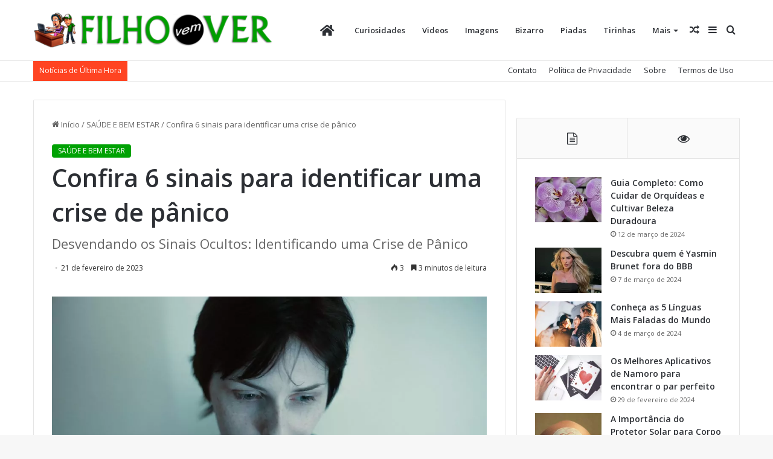

--- FILE ---
content_type: text/html; charset=UTF-8
request_url: https://filhovemver.com.br/identificar-crise-de-panico/
body_size: 36089
content:
<!DOCTYPE html>
<html lang="pt-BR" class="" data-skin="light" prefix="og: https://ogp.me/ns#">
<head><meta charset="UTF-8" /><script>if(navigator.userAgent.match(/MSIE|Internet Explorer/i)||navigator.userAgent.match(/Trident\/7\..*?rv:11/i)){var href=document.location.href;if(!href.match(/[?&]nowprocket/)){if(href.indexOf("?")==-1){if(href.indexOf("#")==-1){document.location.href=href+"?nowprocket=1"}else{document.location.href=href.replace("#","?nowprocket=1#")}}else{if(href.indexOf("#")==-1){document.location.href=href+"&nowprocket=1"}else{document.location.href=href.replace("#","&nowprocket=1#")}}}}</script><script>class RocketLazyLoadScripts{constructor(){this.v="1.2.3",this.triggerEvents=["keydown","mousedown","mousemove","touchmove","touchstart","touchend","wheel"],this.userEventHandler=this._triggerListener.bind(this),this.touchStartHandler=this._onTouchStart.bind(this),this.touchMoveHandler=this._onTouchMove.bind(this),this.touchEndHandler=this._onTouchEnd.bind(this),this.clickHandler=this._onClick.bind(this),this.interceptedClicks=[],window.addEventListener("pageshow",t=>{this.persisted=t.persisted}),window.addEventListener("DOMContentLoaded",()=>{this._preconnect3rdParties()}),this.delayedScripts={normal:[],async:[],defer:[]},this.trash=[],this.allJQueries=[]}_addUserInteractionListener(t){if(document.hidden){t._triggerListener();return}this.triggerEvents.forEach(e=>window.addEventListener(e,t.userEventHandler,{passive:!0})),window.addEventListener("touchstart",t.touchStartHandler,{passive:!0}),window.addEventListener("mousedown",t.touchStartHandler),document.addEventListener("visibilitychange",t.userEventHandler)}_removeUserInteractionListener(){this.triggerEvents.forEach(t=>window.removeEventListener(t,this.userEventHandler,{passive:!0})),document.removeEventListener("visibilitychange",this.userEventHandler)}_onTouchStart(t){"HTML"!==t.target.tagName&&(window.addEventListener("touchend",this.touchEndHandler),window.addEventListener("mouseup",this.touchEndHandler),window.addEventListener("touchmove",this.touchMoveHandler,{passive:!0}),window.addEventListener("mousemove",this.touchMoveHandler),t.target.addEventListener("click",this.clickHandler),this._renameDOMAttribute(t.target,"onclick","rocket-onclick"),this._pendingClickStarted())}_onTouchMove(t){window.removeEventListener("touchend",this.touchEndHandler),window.removeEventListener("mouseup",this.touchEndHandler),window.removeEventListener("touchmove",this.touchMoveHandler,{passive:!0}),window.removeEventListener("mousemove",this.touchMoveHandler),t.target.removeEventListener("click",this.clickHandler),this._renameDOMAttribute(t.target,"rocket-onclick","onclick"),this._pendingClickFinished()}_onTouchEnd(t){window.removeEventListener("touchend",this.touchEndHandler),window.removeEventListener("mouseup",this.touchEndHandler),window.removeEventListener("touchmove",this.touchMoveHandler,{passive:!0}),window.removeEventListener("mousemove",this.touchMoveHandler)}_onClick(t){t.target.removeEventListener("click",this.clickHandler),this._renameDOMAttribute(t.target,"rocket-onclick","onclick"),this.interceptedClicks.push(t),t.preventDefault(),t.stopPropagation(),t.stopImmediatePropagation(),this._pendingClickFinished()}_replayClicks(){window.removeEventListener("touchstart",this.touchStartHandler,{passive:!0}),window.removeEventListener("mousedown",this.touchStartHandler),this.interceptedClicks.forEach(t=>{t.target.dispatchEvent(new MouseEvent("click",{view:t.view,bubbles:!0,cancelable:!0}))})}_waitForPendingClicks(){return new Promise(t=>{this._isClickPending?this._pendingClickFinished=t:t()})}_pendingClickStarted(){this._isClickPending=!0}_pendingClickFinished(){this._isClickPending=!1}_renameDOMAttribute(t,e,r){t.hasAttribute&&t.hasAttribute(e)&&(event.target.setAttribute(r,event.target.getAttribute(e)),event.target.removeAttribute(e))}_triggerListener(){this._removeUserInteractionListener(this),"loading"===document.readyState?document.addEventListener("DOMContentLoaded",this._loadEverythingNow.bind(this)):this._loadEverythingNow()}_preconnect3rdParties(){let t=[];document.querySelectorAll("script[type=rocketlazyloadscript]").forEach(e=>{if(e.hasAttribute("src")){let r=new URL(e.src).origin;r!==location.origin&&t.push({src:r,crossOrigin:e.crossOrigin||"module"===e.getAttribute("data-rocket-type")})}}),t=[...new Map(t.map(t=>[JSON.stringify(t),t])).values()],this._batchInjectResourceHints(t,"preconnect")}async _loadEverythingNow(){this.lastBreath=Date.now(),this._delayEventListeners(this),this._delayJQueryReady(this),this._handleDocumentWrite(),this._registerAllDelayedScripts(),this._preloadAllScripts(),await this._loadScriptsFromList(this.delayedScripts.normal),await this._loadScriptsFromList(this.delayedScripts.defer),await this._loadScriptsFromList(this.delayedScripts.async);try{await this._triggerDOMContentLoaded(),await this._triggerWindowLoad()}catch(t){console.error(t)}window.dispatchEvent(new Event("rocket-allScriptsLoaded")),this._waitForPendingClicks().then(()=>{this._replayClicks()}),this._emptyTrash()}_registerAllDelayedScripts(){document.querySelectorAll("script[type=rocketlazyloadscript]").forEach(t=>{t.hasAttribute("data-rocket-src")?t.hasAttribute("async")&&!1!==t.async?this.delayedScripts.async.push(t):t.hasAttribute("defer")&&!1!==t.defer||"module"===t.getAttribute("data-rocket-type")?this.delayedScripts.defer.push(t):this.delayedScripts.normal.push(t):this.delayedScripts.normal.push(t)})}async _transformScript(t){return new Promise((await this._littleBreath(),navigator.userAgent.indexOf("Firefox/")>0||""===navigator.vendor)?e=>{let r=document.createElement("script");[...t.attributes].forEach(t=>{let e=t.nodeName;"type"!==e&&("data-rocket-type"===e&&(e="type"),"data-rocket-src"===e&&(e="src"),r.setAttribute(e,t.nodeValue))}),t.text&&(r.text=t.text),r.hasAttribute("src")?(r.addEventListener("load",e),r.addEventListener("error",e)):(r.text=t.text,e());try{t.parentNode.replaceChild(r,t)}catch(i){e()}}:async e=>{function r(){t.setAttribute("data-rocket-status","failed"),e()}try{let i=t.getAttribute("data-rocket-type"),n=t.getAttribute("data-rocket-src");t.text,i?(t.type=i,t.removeAttribute("data-rocket-type")):t.removeAttribute("type"),t.addEventListener("load",function r(){t.setAttribute("data-rocket-status","executed"),e()}),t.addEventListener("error",r),n?(t.removeAttribute("data-rocket-src"),t.src=n):t.src="data:text/javascript;base64,"+window.btoa(unescape(encodeURIComponent(t.text)))}catch(s){r()}})}async _loadScriptsFromList(t){let e=t.shift();return e&&e.isConnected?(await this._transformScript(e),this._loadScriptsFromList(t)):Promise.resolve()}_preloadAllScripts(){this._batchInjectResourceHints([...this.delayedScripts.normal,...this.delayedScripts.defer,...this.delayedScripts.async],"preload")}_batchInjectResourceHints(t,e){var r=document.createDocumentFragment();t.forEach(t=>{let i=t.getAttribute&&t.getAttribute("data-rocket-src")||t.src;if(i){let n=document.createElement("link");n.href=i,n.rel=e,"preconnect"!==e&&(n.as="script"),t.getAttribute&&"module"===t.getAttribute("data-rocket-type")&&(n.crossOrigin=!0),t.crossOrigin&&(n.crossOrigin=t.crossOrigin),t.integrity&&(n.integrity=t.integrity),r.appendChild(n),this.trash.push(n)}}),document.head.appendChild(r)}_delayEventListeners(t){let e={};function r(t,r){!function t(r){!e[r]&&(e[r]={originalFunctions:{add:r.addEventListener,remove:r.removeEventListener},eventsToRewrite:[]},r.addEventListener=function(){arguments[0]=i(arguments[0]),e[r].originalFunctions.add.apply(r,arguments)},r.removeEventListener=function(){arguments[0]=i(arguments[0]),e[r].originalFunctions.remove.apply(r,arguments)});function i(t){return e[r].eventsToRewrite.indexOf(t)>=0?"rocket-"+t:t}}(t),e[t].eventsToRewrite.push(r)}function i(t,e){let r=t[e];Object.defineProperty(t,e,{get:()=>r||function(){},set(i){t["rocket"+e]=r=i}})}r(document,"DOMContentLoaded"),r(window,"DOMContentLoaded"),r(window,"load"),r(window,"pageshow"),r(document,"readystatechange"),i(document,"onreadystatechange"),i(window,"onload"),i(window,"onpageshow")}_delayJQueryReady(t){let e;function r(r){if(r&&r.fn&&!t.allJQueries.includes(r)){r.fn.ready=r.fn.init.prototype.ready=function(e){return t.domReadyFired?e.bind(document)(r):document.addEventListener("rocket-DOMContentLoaded",()=>e.bind(document)(r)),r([])};let i=r.fn.on;r.fn.on=r.fn.init.prototype.on=function(){if(this[0]===window){function t(t){return t.split(" ").map(t=>"load"===t||0===t.indexOf("load.")?"rocket-jquery-load":t).join(" ")}"string"==typeof arguments[0]||arguments[0]instanceof String?arguments[0]=t(arguments[0]):"object"==typeof arguments[0]&&Object.keys(arguments[0]).forEach(e=>{let r=arguments[0][e];delete arguments[0][e],arguments[0][t(e)]=r})}return i.apply(this,arguments),this},t.allJQueries.push(r)}e=r}r(window.jQuery),Object.defineProperty(window,"jQuery",{get:()=>e,set(t){r(t)}})}async _triggerDOMContentLoaded(){this.domReadyFired=!0,await this._littleBreath(),document.dispatchEvent(new Event("rocket-DOMContentLoaded")),await this._littleBreath(),window.dispatchEvent(new Event("rocket-DOMContentLoaded")),await this._littleBreath(),document.dispatchEvent(new Event("rocket-readystatechange")),await this._littleBreath(),document.rocketonreadystatechange&&document.rocketonreadystatechange()}async _triggerWindowLoad(){await this._littleBreath(),window.dispatchEvent(new Event("rocket-load")),await this._littleBreath(),window.rocketonload&&window.rocketonload(),await this._littleBreath(),this.allJQueries.forEach(t=>t(window).trigger("rocket-jquery-load")),await this._littleBreath();let t=new Event("rocket-pageshow");t.persisted=this.persisted,window.dispatchEvent(t),await this._littleBreath(),window.rocketonpageshow&&window.rocketonpageshow({persisted:this.persisted})}_handleDocumentWrite(){let t=new Map;document.write=document.writeln=function(e){let r=document.currentScript;r||console.error("WPRocket unable to document.write this: "+e);let i=document.createRange(),n=r.parentElement,s=t.get(r);void 0===s&&(s=r.nextSibling,t.set(r,s));let a=document.createDocumentFragment();i.setStart(a,0),a.appendChild(i.createContextualFragment(e)),n.insertBefore(a,s)}}async _littleBreath(){Date.now()-this.lastBreath>45&&(await this._requestAnimFrame(),this.lastBreath=Date.now())}async _requestAnimFrame(){return document.hidden?new Promise(t=>setTimeout(t)):new Promise(t=>requestAnimationFrame(t))}_emptyTrash(){this.trash.forEach(t=>t.remove())}static run(){let t=new RocketLazyLoadScripts;t._addUserInteractionListener(t)}}RocketLazyLoadScripts.run();</script>
	
	<link rel="profile" href="https://gmpg.org/xfn/11" />
	
<!-- Otimização para mecanismos de pesquisa pelo Rank Math - https://rankmath.com/ -->
<title>Confira 6 sinais para identificar uma crise de pânico</title>
<meta name="description" content="Elencamos, neste artigo, os sinais mais comuns de que você está tendo uma crise de pânico. Quer saber mais? Então, confira!"/>
<meta name="robots" content="follow, index, max-snippet:-1, max-video-preview:-1, max-image-preview:large"/>
<link rel="canonical" href="https://filhovemver.com.br/identificar-crise-de-panico/" />
<meta property="og:locale" content="pt_BR" />
<meta property="og:type" content="article" />
<meta property="og:title" content="Confira 6 sinais para identificar uma crise de pânico" />
<meta property="og:description" content="Elencamos, neste artigo, os sinais mais comuns de que você está tendo uma crise de pânico. Quer saber mais? Então, confira!" />
<meta property="og:url" content="https://filhovemver.com.br/identificar-crise-de-panico/" />
<meta property="og:site_name" content="Filho Vem Ver" />
<meta property="article:tag" content="ansiedade" />
<meta property="article:tag" content="bem-estar" />
<meta property="article:tag" content="como lidar com crises de ansiedade" />
<meta property="article:tag" content="conscientização sobre saúde mental" />
<meta property="article:tag" content="crise de pânico" />
<meta property="article:tag" content="depressão" />
<meta property="article:tag" content="medicamentos para pânico" />
<meta property="article:tag" content="Psicologia" />
<meta property="article:tag" content="psiquiatria" />
<meta property="article:tag" content="respiração profunda" />
<meta property="article:tag" content="saúde emocional" />
<meta property="article:tag" content="saúde mental" />
<meta property="article:tag" content="sinais de pânico" />
<meta property="article:tag" content="sintomas de ansiedade" />
<meta property="article:tag" content="terapia" />
<meta property="article:tag" content="transtornos mentais" />
<meta property="article:tag" content="tratamento psicológico" />
<meta property="article:section" content="SAÚDE E BEM ESTAR" />
<meta property="og:updated_time" content="2023-11-21T16:59:36+00:00" />
<meta property="og:image" content="https://filhovemver.com.br/wp-content/uploads/2023/02/portrait-gce2e47bd8_1280.jpg" />
<meta property="og:image:secure_url" content="https://filhovemver.com.br/wp-content/uploads/2023/02/portrait-gce2e47bd8_1280.jpg" />
<meta property="og:image:width" content="1280" />
<meta property="og:image:height" content="720" />
<meta property="og:image:alt" content="crise de pânico" />
<meta property="og:image:type" content="image/jpeg" />
<meta property="article:published_time" content="2023-02-21T14:39:00+00:00" />
<meta property="article:modified_time" content="2023-11-21T16:59:36+00:00" />
<meta name="twitter:card" content="summary_large_image" />
<meta name="twitter:title" content="Confira 6 sinais para identificar uma crise de pânico" />
<meta name="twitter:description" content="Elencamos, neste artigo, os sinais mais comuns de que você está tendo uma crise de pânico. Quer saber mais? Então, confira!" />
<meta name="twitter:site" content="@rafaelkid" />
<meta name="twitter:creator" content="@rafaelkid" />
<meta name="twitter:image" content="https://filhovemver.com.br/wp-content/uploads/2023/02/portrait-gce2e47bd8_1280.jpg" />
<meta name="twitter:label1" content="Escrito por" />
<meta name="twitter:data1" content="camila" />
<meta name="twitter:label2" content="Tempo para leitura" />
<meta name="twitter:data2" content="3 minutos" />
<script type="application/ld+json" class="rank-math-schema">{"@context":"https://schema.org","@graph":[{"@type":["Person","Organization"],"@id":"https://filhovemver.com.br/#person","name":"Filho Vem Ver","sameAs":["https://twitter.com/rafaelkid"],"logo":{"@type":"ImageObject","@id":"https://filhovemver.com.br/#logo","url":"https://filhovemver.com.br/wp-content/uploads/2023/05/Sem-titulo-2.png","contentUrl":"https://filhovemver.com.br/wp-content/uploads/2023/05/Sem-titulo-2.png","caption":"Filho Vem Ver","inLanguage":"pt-BR","width":"172","height":"172"},"image":{"@type":"ImageObject","@id":"https://filhovemver.com.br/#logo","url":"https://filhovemver.com.br/wp-content/uploads/2023/05/Sem-titulo-2.png","contentUrl":"https://filhovemver.com.br/wp-content/uploads/2023/05/Sem-titulo-2.png","caption":"Filho Vem Ver","inLanguage":"pt-BR","width":"172","height":"172"}},{"@type":"WebSite","@id":"https://filhovemver.com.br/#website","url":"https://filhovemver.com.br","name":"Filho Vem Ver","publisher":{"@id":"https://filhovemver.com.br/#person"},"inLanguage":"pt-BR"},{"@type":"ImageObject","@id":"https://filhovemver.com.br/wp-content/uploads/2023/02/portrait-gce2e47bd8_1280.jpg","url":"https://filhovemver.com.br/wp-content/uploads/2023/02/portrait-gce2e47bd8_1280.jpg","width":"1280","height":"720","inLanguage":"pt-BR"},{"@type":"BreadcrumbList","@id":"https://filhovemver.com.br/identificar-crise-de-panico/#breadcrumb","itemListElement":[{"@type":"ListItem","position":"1","item":{"@id":"https://filhovemver.com.br","name":"Home"}},{"@type":"ListItem","position":"2","item":{"@id":"https://filhovemver.com.br/saude-e-bem-estar/","name":"SA\u00daDE E BEM ESTAR"}},{"@type":"ListItem","position":"3","item":{"@id":"https://filhovemver.com.br/identificar-crise-de-panico/","name":"Confira 6 sinais para identificar uma crise de p\u00e2nico"}}]},{"@type":"WebPage","@id":"https://filhovemver.com.br/identificar-crise-de-panico/#webpage","url":"https://filhovemver.com.br/identificar-crise-de-panico/","name":"Confira 6 sinais para identificar uma crise de p\u00e2nico","datePublished":"2023-02-21T14:39:00+00:00","dateModified":"2023-11-21T16:59:36+00:00","isPartOf":{"@id":"https://filhovemver.com.br/#website"},"primaryImageOfPage":{"@id":"https://filhovemver.com.br/wp-content/uploads/2023/02/portrait-gce2e47bd8_1280.jpg"},"inLanguage":"pt-BR","breadcrumb":{"@id":"https://filhovemver.com.br/identificar-crise-de-panico/#breadcrumb"}},{"@type":"Person","@id":"https://filhovemver.com.br/identificar-crise-de-panico/#author","name":"camila","image":{"@type":"ImageObject","@id":"https://secure.gravatar.com/avatar/445f532024e474be0ed6b9d0f9c47554?s=96&amp;r=g","url":"https://secure.gravatar.com/avatar/445f532024e474be0ed6b9d0f9c47554?s=96&amp;r=g","caption":"camila","inLanguage":"pt-BR"}},{"@type":"BlogPosting","headline":"Confira 6 sinais para identificar uma crise de p\u00e2nico","keywords":"crise de p\u00e2nico,identificar uma crise de p\u00e2nico","datePublished":"2023-02-21T14:39:00+00:00","dateModified":"2023-11-21T16:59:36+00:00","articleSection":"SA\u00daDE E BEM ESTAR","author":{"@id":"https://filhovemver.com.br/identificar-crise-de-panico/#author","name":"camila"},"publisher":{"@id":"https://filhovemver.com.br/#person"},"description":"Elencamos, neste artigo, os sinais mais comuns de que voc\u00ea est\u00e1 tendo uma crise de p\u00e2nico. Quer saber mais? Ent\u00e3o, confira!","name":"Confira 6 sinais para identificar uma crise de p\u00e2nico","@id":"https://filhovemver.com.br/identificar-crise-de-panico/#richSnippet","isPartOf":{"@id":"https://filhovemver.com.br/identificar-crise-de-panico/#webpage"},"image":{"@id":"https://filhovemver.com.br/wp-content/uploads/2023/02/portrait-gce2e47bd8_1280.jpg"},"inLanguage":"pt-BR","mainEntityOfPage":{"@id":"https://filhovemver.com.br/identificar-crise-de-panico/#webpage"}}]}</script>
<!-- /Plugin de SEO Rank Math para WordPress -->

<link rel='dns-prefetch' href='//secure.gravatar.com' />
<link rel='dns-prefetch' href='//stats.wp.com' />
<link rel='dns-prefetch' href='//jetpack.wordpress.com' />
<link rel='dns-prefetch' href='//s0.wp.com' />
<link rel='dns-prefetch' href='//public-api.wordpress.com' />
<link rel='dns-prefetch' href='//0.gravatar.com' />
<link rel='dns-prefetch' href='//1.gravatar.com' />
<link rel='dns-prefetch' href='//2.gravatar.com' />
<link rel='dns-prefetch' href='//widgets.wp.com' />
<link rel="alternate" type="application/rss+xml" title="Feed para Filho vem ver &raquo;" href="https://filhovemver.com.br/feed/" />
<link rel="alternate" type="application/rss+xml" title="Feed de comentários para Filho vem ver &raquo;" href="https://filhovemver.com.br/comments/feed/" />
		<script type="rocketlazyloadscript" data-rocket-type="text/javascript">try{if("undefined"!=typeof localStorage){var tieSkin=localStorage.getItem("tie-skin"),html=document.getElementsByTagName("html")[0].classList,htmlSkin="light";if(html.contains("dark-skin")&&(htmlSkin="dark"),null!=tieSkin&&tieSkin!=htmlSkin){html.add("tie-skin-inverted");var tieSkinInverted=!0}"dark"==tieSkin?html.add("dark-skin"):"light"==tieSkin&&html.remove("dark-skin")}}catch(t){console.log(t)}</script>
		<link rel="alternate" type="application/rss+xml" title="Feed de comentários para Filho vem ver &raquo; Confira 6 sinais para identificar uma crise de pânico" href="https://filhovemver.com.br/identificar-crise-de-panico/feed/" />

		<style type="text/css">
			:root{
			
					--main-nav-background: #FFFFFF;
					--main-nav-secondry-background: rgba(0,0,0,0.03);
					--main-nav-primary-color: #0088ff;
					--main-nav-contrast-primary-color: #FFFFFF;
					--main-nav-text-color: #2c2f34;
					--main-nav-secondry-text-color: rgba(0,0,0,0.5);
					--main-nav-main-border-color: rgba(0,0,0,0.1);
					--main-nav-secondry-border-color: rgba(0,0,0,0.08);
				
			}
		</style>
	<meta name="viewport" content="width=device-width, initial-scale=1.0" /><script type="rocketlazyloadscript" data-rocket-type="text/javascript">
window._wpemojiSettings = {"baseUrl":"https:\/\/s.w.org\/images\/core\/emoji\/14.0.0\/72x72\/","ext":".png","svgUrl":"https:\/\/s.w.org\/images\/core\/emoji\/14.0.0\/svg\/","svgExt":".svg","source":{"concatemoji":"https:\/\/filhovemver.com.br\/wp-includes\/js\/wp-emoji-release.min.js?ver=6.2.8"}};
/*! This file is auto-generated */
!function(e,a,t){var n,r,o,i=a.createElement("canvas"),p=i.getContext&&i.getContext("2d");function s(e,t){p.clearRect(0,0,i.width,i.height),p.fillText(e,0,0);e=i.toDataURL();return p.clearRect(0,0,i.width,i.height),p.fillText(t,0,0),e===i.toDataURL()}function c(e){var t=a.createElement("script");t.src=e,t.defer=t.type="text/javascript",a.getElementsByTagName("head")[0].appendChild(t)}for(o=Array("flag","emoji"),t.supports={everything:!0,everythingExceptFlag:!0},r=0;r<o.length;r++)t.supports[o[r]]=function(e){if(p&&p.fillText)switch(p.textBaseline="top",p.font="600 32px Arial",e){case"flag":return s("\ud83c\udff3\ufe0f\u200d\u26a7\ufe0f","\ud83c\udff3\ufe0f\u200b\u26a7\ufe0f")?!1:!s("\ud83c\uddfa\ud83c\uddf3","\ud83c\uddfa\u200b\ud83c\uddf3")&&!s("\ud83c\udff4\udb40\udc67\udb40\udc62\udb40\udc65\udb40\udc6e\udb40\udc67\udb40\udc7f","\ud83c\udff4\u200b\udb40\udc67\u200b\udb40\udc62\u200b\udb40\udc65\u200b\udb40\udc6e\u200b\udb40\udc67\u200b\udb40\udc7f");case"emoji":return!s("\ud83e\udef1\ud83c\udffb\u200d\ud83e\udef2\ud83c\udfff","\ud83e\udef1\ud83c\udffb\u200b\ud83e\udef2\ud83c\udfff")}return!1}(o[r]),t.supports.everything=t.supports.everything&&t.supports[o[r]],"flag"!==o[r]&&(t.supports.everythingExceptFlag=t.supports.everythingExceptFlag&&t.supports[o[r]]);t.supports.everythingExceptFlag=t.supports.everythingExceptFlag&&!t.supports.flag,t.DOMReady=!1,t.readyCallback=function(){t.DOMReady=!0},t.supports.everything||(n=function(){t.readyCallback()},a.addEventListener?(a.addEventListener("DOMContentLoaded",n,!1),e.addEventListener("load",n,!1)):(e.attachEvent("onload",n),a.attachEvent("onreadystatechange",function(){"complete"===a.readyState&&t.readyCallback()})),(e=t.source||{}).concatemoji?c(e.concatemoji):e.wpemoji&&e.twemoji&&(c(e.twemoji),c(e.wpemoji)))}(window,document,window._wpemojiSettings);
</script>
<style type="text/css">
img.wp-smiley,
img.emoji {
	display: inline !important;
	border: none !important;
	box-shadow: none !important;
	height: 1em !important;
	width: 1em !important;
	margin: 0 0.07em !important;
	vertical-align: -0.1em !important;
	background: none !important;
	padding: 0 !important;
}
</style>
	<link rel='stylesheet' id='wp-block-library-css' href='https://filhovemver.com.br/wp-includes/css/dist/block-library/style.min.css?ver=6.2.8' type='text/css' media='all' />
<style id='wp-block-library-inline-css' type='text/css'>
.has-text-align-justify{text-align:justify;}
</style>
<style id='wp-block-library-theme-inline-css' type='text/css'>
.wp-block-audio figcaption{color:#555;font-size:13px;text-align:center}.is-dark-theme .wp-block-audio figcaption{color:hsla(0,0%,100%,.65)}.wp-block-audio{margin:0 0 1em}.wp-block-code{border:1px solid #ccc;border-radius:4px;font-family:Menlo,Consolas,monaco,monospace;padding:.8em 1em}.wp-block-embed figcaption{color:#555;font-size:13px;text-align:center}.is-dark-theme .wp-block-embed figcaption{color:hsla(0,0%,100%,.65)}.wp-block-embed{margin:0 0 1em}.blocks-gallery-caption{color:#555;font-size:13px;text-align:center}.is-dark-theme .blocks-gallery-caption{color:hsla(0,0%,100%,.65)}.wp-block-image figcaption{color:#555;font-size:13px;text-align:center}.is-dark-theme .wp-block-image figcaption{color:hsla(0,0%,100%,.65)}.wp-block-image{margin:0 0 1em}.wp-block-pullquote{border-bottom:4px solid;border-top:4px solid;color:currentColor;margin-bottom:1.75em}.wp-block-pullquote cite,.wp-block-pullquote footer,.wp-block-pullquote__citation{color:currentColor;font-size:.8125em;font-style:normal;text-transform:uppercase}.wp-block-quote{border-left:.25em solid;margin:0 0 1.75em;padding-left:1em}.wp-block-quote cite,.wp-block-quote footer{color:currentColor;font-size:.8125em;font-style:normal;position:relative}.wp-block-quote.has-text-align-right{border-left:none;border-right:.25em solid;padding-left:0;padding-right:1em}.wp-block-quote.has-text-align-center{border:none;padding-left:0}.wp-block-quote.is-large,.wp-block-quote.is-style-large,.wp-block-quote.is-style-plain{border:none}.wp-block-search .wp-block-search__label{font-weight:700}.wp-block-search__button{border:1px solid #ccc;padding:.375em .625em}:where(.wp-block-group.has-background){padding:1.25em 2.375em}.wp-block-separator.has-css-opacity{opacity:.4}.wp-block-separator{border:none;border-bottom:2px solid;margin-left:auto;margin-right:auto}.wp-block-separator.has-alpha-channel-opacity{opacity:1}.wp-block-separator:not(.is-style-wide):not(.is-style-dots){width:100px}.wp-block-separator.has-background:not(.is-style-dots){border-bottom:none;height:1px}.wp-block-separator.has-background:not(.is-style-wide):not(.is-style-dots){height:2px}.wp-block-table{margin:0 0 1em}.wp-block-table td,.wp-block-table th{word-break:normal}.wp-block-table figcaption{color:#555;font-size:13px;text-align:center}.is-dark-theme .wp-block-table figcaption{color:hsla(0,0%,100%,.65)}.wp-block-video figcaption{color:#555;font-size:13px;text-align:center}.is-dark-theme .wp-block-video figcaption{color:hsla(0,0%,100%,.65)}.wp-block-video{margin:0 0 1em}.wp-block-template-part.has-background{margin-bottom:0;margin-top:0;padding:1.25em 2.375em}
</style>
<style id='rank-math-toc-block-style-inline-css' type='text/css'>
.wp-block-rank-math-toc-block nav ol{counter-reset:item}.wp-block-rank-math-toc-block nav ol li{display:block}.wp-block-rank-math-toc-block nav ol li:before{content:counters(item, ".") ". ";counter-increment:item}

</style>
<link rel='stylesheet' id='classic-theme-styles-css' href='https://filhovemver.com.br/wp-includes/css/classic-themes.min.css?ver=6.2.8' type='text/css' media='all' />
<style id='global-styles-inline-css' type='text/css'>
body{--wp--preset--color--black: #000000;--wp--preset--color--cyan-bluish-gray: #abb8c3;--wp--preset--color--white: #ffffff;--wp--preset--color--pale-pink: #f78da7;--wp--preset--color--vivid-red: #cf2e2e;--wp--preset--color--luminous-vivid-orange: #ff6900;--wp--preset--color--luminous-vivid-amber: #fcb900;--wp--preset--color--light-green-cyan: #7bdcb5;--wp--preset--color--vivid-green-cyan: #00d084;--wp--preset--color--pale-cyan-blue: #8ed1fc;--wp--preset--color--vivid-cyan-blue: #0693e3;--wp--preset--color--vivid-purple: #9b51e0;--wp--preset--gradient--vivid-cyan-blue-to-vivid-purple: linear-gradient(135deg,rgba(6,147,227,1) 0%,rgb(155,81,224) 100%);--wp--preset--gradient--light-green-cyan-to-vivid-green-cyan: linear-gradient(135deg,rgb(122,220,180) 0%,rgb(0,208,130) 100%);--wp--preset--gradient--luminous-vivid-amber-to-luminous-vivid-orange: linear-gradient(135deg,rgba(252,185,0,1) 0%,rgba(255,105,0,1) 100%);--wp--preset--gradient--luminous-vivid-orange-to-vivid-red: linear-gradient(135deg,rgba(255,105,0,1) 0%,rgb(207,46,46) 100%);--wp--preset--gradient--very-light-gray-to-cyan-bluish-gray: linear-gradient(135deg,rgb(238,238,238) 0%,rgb(169,184,195) 100%);--wp--preset--gradient--cool-to-warm-spectrum: linear-gradient(135deg,rgb(74,234,220) 0%,rgb(151,120,209) 20%,rgb(207,42,186) 40%,rgb(238,44,130) 60%,rgb(251,105,98) 80%,rgb(254,248,76) 100%);--wp--preset--gradient--blush-light-purple: linear-gradient(135deg,rgb(255,206,236) 0%,rgb(152,150,240) 100%);--wp--preset--gradient--blush-bordeaux: linear-gradient(135deg,rgb(254,205,165) 0%,rgb(254,45,45) 50%,rgb(107,0,62) 100%);--wp--preset--gradient--luminous-dusk: linear-gradient(135deg,rgb(255,203,112) 0%,rgb(199,81,192) 50%,rgb(65,88,208) 100%);--wp--preset--gradient--pale-ocean: linear-gradient(135deg,rgb(255,245,203) 0%,rgb(182,227,212) 50%,rgb(51,167,181) 100%);--wp--preset--gradient--electric-grass: linear-gradient(135deg,rgb(202,248,128) 0%,rgb(113,206,126) 100%);--wp--preset--gradient--midnight: linear-gradient(135deg,rgb(2,3,129) 0%,rgb(40,116,252) 100%);--wp--preset--duotone--dark-grayscale: url('#wp-duotone-dark-grayscale');--wp--preset--duotone--grayscale: url('#wp-duotone-grayscale');--wp--preset--duotone--purple-yellow: url('#wp-duotone-purple-yellow');--wp--preset--duotone--blue-red: url('#wp-duotone-blue-red');--wp--preset--duotone--midnight: url('#wp-duotone-midnight');--wp--preset--duotone--magenta-yellow: url('#wp-duotone-magenta-yellow');--wp--preset--duotone--purple-green: url('#wp-duotone-purple-green');--wp--preset--duotone--blue-orange: url('#wp-duotone-blue-orange');--wp--preset--font-size--small: 13px;--wp--preset--font-size--medium: 20px;--wp--preset--font-size--large: 36px;--wp--preset--font-size--x-large: 42px;--wp--preset--spacing--20: 0.44rem;--wp--preset--spacing--30: 0.67rem;--wp--preset--spacing--40: 1rem;--wp--preset--spacing--50: 1.5rem;--wp--preset--spacing--60: 2.25rem;--wp--preset--spacing--70: 3.38rem;--wp--preset--spacing--80: 5.06rem;--wp--preset--shadow--natural: 6px 6px 9px rgba(0, 0, 0, 0.2);--wp--preset--shadow--deep: 12px 12px 50px rgba(0, 0, 0, 0.4);--wp--preset--shadow--sharp: 6px 6px 0px rgba(0, 0, 0, 0.2);--wp--preset--shadow--outlined: 6px 6px 0px -3px rgba(255, 255, 255, 1), 6px 6px rgba(0, 0, 0, 1);--wp--preset--shadow--crisp: 6px 6px 0px rgba(0, 0, 0, 1);}:where(.is-layout-flex){gap: 0.5em;}body .is-layout-flow > .alignleft{float: left;margin-inline-start: 0;margin-inline-end: 2em;}body .is-layout-flow > .alignright{float: right;margin-inline-start: 2em;margin-inline-end: 0;}body .is-layout-flow > .aligncenter{margin-left: auto !important;margin-right: auto !important;}body .is-layout-constrained > .alignleft{float: left;margin-inline-start: 0;margin-inline-end: 2em;}body .is-layout-constrained > .alignright{float: right;margin-inline-start: 2em;margin-inline-end: 0;}body .is-layout-constrained > .aligncenter{margin-left: auto !important;margin-right: auto !important;}body .is-layout-constrained > :where(:not(.alignleft):not(.alignright):not(.alignfull)){max-width: var(--wp--style--global--content-size);margin-left: auto !important;margin-right: auto !important;}body .is-layout-constrained > .alignwide{max-width: var(--wp--style--global--wide-size);}body .is-layout-flex{display: flex;}body .is-layout-flex{flex-wrap: wrap;align-items: center;}body .is-layout-flex > *{margin: 0;}:where(.wp-block-columns.is-layout-flex){gap: 2em;}.has-black-color{color: var(--wp--preset--color--black) !important;}.has-cyan-bluish-gray-color{color: var(--wp--preset--color--cyan-bluish-gray) !important;}.has-white-color{color: var(--wp--preset--color--white) !important;}.has-pale-pink-color{color: var(--wp--preset--color--pale-pink) !important;}.has-vivid-red-color{color: var(--wp--preset--color--vivid-red) !important;}.has-luminous-vivid-orange-color{color: var(--wp--preset--color--luminous-vivid-orange) !important;}.has-luminous-vivid-amber-color{color: var(--wp--preset--color--luminous-vivid-amber) !important;}.has-light-green-cyan-color{color: var(--wp--preset--color--light-green-cyan) !important;}.has-vivid-green-cyan-color{color: var(--wp--preset--color--vivid-green-cyan) !important;}.has-pale-cyan-blue-color{color: var(--wp--preset--color--pale-cyan-blue) !important;}.has-vivid-cyan-blue-color{color: var(--wp--preset--color--vivid-cyan-blue) !important;}.has-vivid-purple-color{color: var(--wp--preset--color--vivid-purple) !important;}.has-black-background-color{background-color: var(--wp--preset--color--black) !important;}.has-cyan-bluish-gray-background-color{background-color: var(--wp--preset--color--cyan-bluish-gray) !important;}.has-white-background-color{background-color: var(--wp--preset--color--white) !important;}.has-pale-pink-background-color{background-color: var(--wp--preset--color--pale-pink) !important;}.has-vivid-red-background-color{background-color: var(--wp--preset--color--vivid-red) !important;}.has-luminous-vivid-orange-background-color{background-color: var(--wp--preset--color--luminous-vivid-orange) !important;}.has-luminous-vivid-amber-background-color{background-color: var(--wp--preset--color--luminous-vivid-amber) !important;}.has-light-green-cyan-background-color{background-color: var(--wp--preset--color--light-green-cyan) !important;}.has-vivid-green-cyan-background-color{background-color: var(--wp--preset--color--vivid-green-cyan) !important;}.has-pale-cyan-blue-background-color{background-color: var(--wp--preset--color--pale-cyan-blue) !important;}.has-vivid-cyan-blue-background-color{background-color: var(--wp--preset--color--vivid-cyan-blue) !important;}.has-vivid-purple-background-color{background-color: var(--wp--preset--color--vivid-purple) !important;}.has-black-border-color{border-color: var(--wp--preset--color--black) !important;}.has-cyan-bluish-gray-border-color{border-color: var(--wp--preset--color--cyan-bluish-gray) !important;}.has-white-border-color{border-color: var(--wp--preset--color--white) !important;}.has-pale-pink-border-color{border-color: var(--wp--preset--color--pale-pink) !important;}.has-vivid-red-border-color{border-color: var(--wp--preset--color--vivid-red) !important;}.has-luminous-vivid-orange-border-color{border-color: var(--wp--preset--color--luminous-vivid-orange) !important;}.has-luminous-vivid-amber-border-color{border-color: var(--wp--preset--color--luminous-vivid-amber) !important;}.has-light-green-cyan-border-color{border-color: var(--wp--preset--color--light-green-cyan) !important;}.has-vivid-green-cyan-border-color{border-color: var(--wp--preset--color--vivid-green-cyan) !important;}.has-pale-cyan-blue-border-color{border-color: var(--wp--preset--color--pale-cyan-blue) !important;}.has-vivid-cyan-blue-border-color{border-color: var(--wp--preset--color--vivid-cyan-blue) !important;}.has-vivid-purple-border-color{border-color: var(--wp--preset--color--vivid-purple) !important;}.has-vivid-cyan-blue-to-vivid-purple-gradient-background{background: var(--wp--preset--gradient--vivid-cyan-blue-to-vivid-purple) !important;}.has-light-green-cyan-to-vivid-green-cyan-gradient-background{background: var(--wp--preset--gradient--light-green-cyan-to-vivid-green-cyan) !important;}.has-luminous-vivid-amber-to-luminous-vivid-orange-gradient-background{background: var(--wp--preset--gradient--luminous-vivid-amber-to-luminous-vivid-orange) !important;}.has-luminous-vivid-orange-to-vivid-red-gradient-background{background: var(--wp--preset--gradient--luminous-vivid-orange-to-vivid-red) !important;}.has-very-light-gray-to-cyan-bluish-gray-gradient-background{background: var(--wp--preset--gradient--very-light-gray-to-cyan-bluish-gray) !important;}.has-cool-to-warm-spectrum-gradient-background{background: var(--wp--preset--gradient--cool-to-warm-spectrum) !important;}.has-blush-light-purple-gradient-background{background: var(--wp--preset--gradient--blush-light-purple) !important;}.has-blush-bordeaux-gradient-background{background: var(--wp--preset--gradient--blush-bordeaux) !important;}.has-luminous-dusk-gradient-background{background: var(--wp--preset--gradient--luminous-dusk) !important;}.has-pale-ocean-gradient-background{background: var(--wp--preset--gradient--pale-ocean) !important;}.has-electric-grass-gradient-background{background: var(--wp--preset--gradient--electric-grass) !important;}.has-midnight-gradient-background{background: var(--wp--preset--gradient--midnight) !important;}.has-small-font-size{font-size: var(--wp--preset--font-size--small) !important;}.has-medium-font-size{font-size: var(--wp--preset--font-size--medium) !important;}.has-large-font-size{font-size: var(--wp--preset--font-size--large) !important;}.has-x-large-font-size{font-size: var(--wp--preset--font-size--x-large) !important;}
.wp-block-navigation a:where(:not(.wp-element-button)){color: inherit;}
:where(.wp-block-columns.is-layout-flex){gap: 2em;}
.wp-block-pullquote{font-size: 1.5em;line-height: 1.6;}
</style>
<link rel='stylesheet' id='cookie-law-info-css' href='https://filhovemver.com.br/wp-content/plugins/cookie-law-info/legacy/public/css/cookie-law-info-public.css?ver=3.3.9.1' type='text/css' media='all' />
<link rel='stylesheet' id='cookie-law-info-gdpr-css' href='https://filhovemver.com.br/wp-content/plugins/cookie-law-info/legacy/public/css/cookie-law-info-gdpr.css?ver=3.3.9.1' type='text/css' media='all' />
<link rel='stylesheet' id='ez-toc-css' href='https://filhovemver.com.br/wp-content/plugins/easy-table-of-contents/assets/css/screen.min.css?ver=2.0.80' type='text/css' media='all' />
<style id='ez-toc-inline-css' type='text/css'>
div#ez-toc-container .ez-toc-title {font-size: 120%;}div#ez-toc-container .ez-toc-title {font-weight: 500;}div#ez-toc-container ul li , div#ez-toc-container ul li a {font-size: 95%;}div#ez-toc-container ul li , div#ez-toc-container ul li a {font-weight: 500;}div#ez-toc-container nav ul ul li {font-size: 90%;}div#ez-toc-container {width: 100%;}.ez-toc-box-title {font-weight: bold; margin-bottom: 10px; text-align: center; text-transform: uppercase; letter-spacing: 1px; color: #666; padding-bottom: 5px;position:absolute;top:-4%;left:5%;background-color: inherit;transition: top 0.3s ease;}.ez-toc-box-title.toc-closed {top:-25%;}
.ez-toc-container-direction {direction: ltr;}.ez-toc-counter ul {direction: ltr;counter-reset: item ;}.ez-toc-counter nav ul li a::before {content: counter(item, disc) '  ';margin-right: .2em; counter-increment: item;flex-grow: 0;flex-shrink: 0;float: left; }.ez-toc-widget-direction {direction: ltr;}.ez-toc-widget-container ul {direction: ltr;counter-reset: item ;}.ez-toc-widget-container nav ul li a::before {content: counter(item, disc) '  ';margin-right: .2em; counter-increment: item;flex-grow: 0;flex-shrink: 0;float: left; }
</style>
<link rel='stylesheet' id='open-sans-css' href='https://fonts.googleapis.com/css?family=Open+Sans%3A300italic%2C400italic%2C600italic%2C300%2C400%2C600&#038;subset=latin%2Clatin-ext&#038;display=fallback&#038;ver=6.2.8' type='text/css' media='all' />
<link rel='stylesheet' id='tie-css-base-css' href='https://filhovemver.com.br/wp-content/themes/jannah/assets/css/base.min.css?ver=6.2.0' type='text/css' media='all' />
<link rel='stylesheet' id='tie-css-styles-css' href='https://filhovemver.com.br/wp-content/themes/jannah/assets/css/style.min.css?ver=6.2.0' type='text/css' media='all' />
<link rel='stylesheet' id='tie-css-widgets-css' href='https://filhovemver.com.br/wp-content/themes/jannah/assets/css/widgets.min.css?ver=6.2.0' type='text/css' media='all' />
<link rel='stylesheet' id='tie-css-helpers-css' href='https://filhovemver.com.br/wp-content/themes/jannah/assets/css/helpers.min.css?ver=6.2.0' type='text/css' media='all' />
<link rel='stylesheet' id='tie-fontawesome5-css' href='https://filhovemver.com.br/wp-content/themes/jannah/assets/css/fontawesome.css?ver=6.2.0' type='text/css' media='all' />
<link rel='stylesheet' id='tie-css-ilightbox-css' href='https://filhovemver.com.br/wp-content/themes/jannah/assets/ilightbox/dark-skin/skin.css?ver=6.2.0' type='text/css' media='all' />
<link rel='stylesheet' id='tie-css-shortcodes-css' href='https://filhovemver.com.br/wp-content/themes/jannah/assets/css/plugins/shortcodes.min.css?ver=6.2.0' type='text/css' media='all' />
<link rel='stylesheet' id='tie-css-single-css' href='https://filhovemver.com.br/wp-content/themes/jannah/assets/css/single.min.css?ver=6.2.0' type='text/css' media='all' />
<link rel='stylesheet' id='tie-css-print-css' href='https://filhovemver.com.br/wp-content/themes/jannah/assets/css/print.css?ver=6.2.0' type='text/css' media='print' />
<style id='tie-css-print-inline-css' type='text/css'>
.wf-active .logo-text,.wf-active h1,.wf-active h2,.wf-active h3,.wf-active h4,.wf-active h5,.wf-active h6,.wf-active .the-subtitle{font-family: 'Montserrat';}#tie-body{background-image: url(https://www.filhovemver.com.br/wp-content/uploads/2023/05/background-comp.jpg);background-repeat: repeat;background-size: initial; background-attachment: fixed;background-position: center center;}:root:root{--brand-color: #00a204;--dark-brand-color: #007000;--bright-color: #FFFFFF;--base-color: #2c2f34;}#footer-widgets-container{border-top: 8px solid #00a204;-webkit-box-shadow: 0 -5px 0 rgba(0,0,0,0.07); -moz-box-shadow: 0 -8px 0 rgba(0,0,0,0.07); box-shadow: 0 -8px 0 rgba(0,0,0,0.07);}#reading-position-indicator{box-shadow: 0 0 10px rgba( 0,162,4,0.7);}:root:root{--brand-color: #00a204;--dark-brand-color: #007000;--bright-color: #FFFFFF;--base-color: #2c2f34;}#footer-widgets-container{border-top: 8px solid #00a204;-webkit-box-shadow: 0 -5px 0 rgba(0,0,0,0.07); -moz-box-shadow: 0 -8px 0 rgba(0,0,0,0.07); box-shadow: 0 -8px 0 rgba(0,0,0,0.07);}#reading-position-indicator{box-shadow: 0 0 10px rgba( 0,162,4,0.7);}#top-nav .breaking-title{color: #FFFFFF;}#top-nav .breaking-title:before{background-color: #ff4422;}#top-nav .breaking-news-nav li:hover{background-color: #ff4422;border-color: #ff4422;}@media (max-width: 991px){.side-aside.dark-skin{background: #0a9e01;background: -webkit-linear-gradient(135deg,#66a501,#0a9e01 );background: -moz-linear-gradient(135deg,#66a501,#0a9e01 );background: -o-linear-gradient(135deg,#66a501,#0a9e01 );background: linear-gradient(135deg,#0a9e01,#66a501 );}}
</style>
<style id='rocket-lazyload-inline-css' type='text/css'>
.rll-youtube-player{position:relative;padding-bottom:56.23%;height:0;overflow:hidden;max-width:100%;}.rll-youtube-player:focus-within{outline: 2px solid currentColor;outline-offset: 5px;}.rll-youtube-player iframe{position:absolute;top:0;left:0;width:100%;height:100%;z-index:100;background:0 0}.rll-youtube-player img{bottom:0;display:block;left:0;margin:auto;max-width:100%;width:100%;position:absolute;right:0;top:0;border:none;height:auto;-webkit-transition:.4s all;-moz-transition:.4s all;transition:.4s all}.rll-youtube-player img:hover{-webkit-filter:brightness(75%)}.rll-youtube-player .play{height:100%;width:100%;left:0;top:0;position:absolute;background:url(https://filhovemver.com.br/wp-content/plugins/wp-rocket/assets/img/youtube.png) no-repeat center;background-color: transparent !important;cursor:pointer;border:none;}
</style>
<link rel='stylesheet' id='jetpack_css-css' href='https://filhovemver.com.br/wp-content/plugins/jetpack/css/jetpack.css?ver=12.8.2' type='text/css' media='all' />
<script type="rocketlazyloadscript" data-rocket-type='text/javascript' data-rocket-src='https://filhovemver.com.br/wp-includes/js/jquery/jquery.min.js?ver=3.6.4' id='jquery-core-js' defer></script>
<script type="rocketlazyloadscript" data-rocket-type='text/javascript' data-rocket-src='https://filhovemver.com.br/wp-includes/js/jquery/jquery-migrate.min.js?ver=3.4.0' id='jquery-migrate-js' defer></script>
<script type='text/javascript' id='cookie-law-info-js-extra'>
/* <![CDATA[ */
var Cli_Data = {"nn_cookie_ids":[],"cookielist":[],"non_necessary_cookies":[],"ccpaEnabled":"","ccpaRegionBased":"","ccpaBarEnabled":"","strictlyEnabled":["necessary","obligatoire"],"ccpaType":"gdpr","js_blocking":"1","custom_integration":"","triggerDomRefresh":"","secure_cookies":""};
var cli_cookiebar_settings = {"animate_speed_hide":"500","animate_speed_show":"500","background":"#FFF","border":"#b1a6a6c2","border_on":"","button_1_button_colour":"#61a229","button_1_button_hover":"#4e8221","button_1_link_colour":"#fff","button_1_as_button":"1","button_1_new_win":"","button_2_button_colour":"#333","button_2_button_hover":"#292929","button_2_link_colour":"#444","button_2_as_button":"","button_2_hidebar":"","button_3_button_colour":"#dedfe0","button_3_button_hover":"#b2b2b3","button_3_link_colour":"#333333","button_3_as_button":"1","button_3_new_win":"","button_4_button_colour":"#dedfe0","button_4_button_hover":"#b2b2b3","button_4_link_colour":"#333333","button_4_as_button":"","button_7_button_colour":"#61a229","button_7_button_hover":"#4e8221","button_7_link_colour":"#fff","button_7_as_button":"1","button_7_new_win":"","font_family":"inherit","header_fix":"","notify_animate_hide":"1","notify_animate_show":"","notify_div_id":"#cookie-law-info-bar","notify_position_horizontal":"right","notify_position_vertical":"bottom","scroll_close":"1","scroll_close_reload":"","accept_close_reload":"","reject_close_reload":"","showagain_tab":"","showagain_background":"#fff","showagain_border":"#000","showagain_div_id":"#cookie-law-info-again","showagain_x_position":"100px","text":"#333333","show_once_yn":"","show_once":"10000","logging_on":"","as_popup":"","popup_overlay":"1","bar_heading_text":"","cookie_bar_as":"banner","popup_showagain_position":"bottom-right","widget_position":"left"};
var log_object = {"ajax_url":"https:\/\/filhovemver.com.br\/wp-admin\/admin-ajax.php"};
/* ]]> */
</script>
<script type="rocketlazyloadscript" data-rocket-type='text/javascript' data-rocket-src='https://filhovemver.com.br/wp-content/plugins/cookie-law-info/legacy/public/js/cookie-law-info-public.js?ver=3.3.9.1' id='cookie-law-info-js' defer></script>
<link rel="https://api.w.org/" href="https://filhovemver.com.br/wp-json/" /><link rel="alternate" type="application/json" href="https://filhovemver.com.br/wp-json/wp/v2/posts/9160" /><link rel="EditURI" type="application/rsd+xml" title="RSD" href="https://filhovemver.com.br/xmlrpc.php?rsd" />
<link rel="wlwmanifest" type="application/wlwmanifest+xml" href="https://filhovemver.com.br/wp-includes/wlwmanifest.xml" />
<meta name="generator" content="WordPress 6.2.8" />
<link rel='shortlink' href='https://wp.me/peO2wi-2nK' />
<link rel="alternate" type="application/json+oembed" href="https://filhovemver.com.br/wp-json/oembed/1.0/embed?url=https%3A%2F%2Ffilhovemver.com.br%2Fidentificar-crise-de-panico%2F" />
<link rel="alternate" type="text/xml+oembed" href="https://filhovemver.com.br/wp-json/oembed/1.0/embed?url=https%3A%2F%2Ffilhovemver.com.br%2Fidentificar-crise-de-panico%2F&#038;format=xml" />
<script type="rocketlazyloadscript">document.createElement( "picture" );if(!window.HTMLPictureElement && document.addEventListener) {window.addEventListener("DOMContentLoaded", function() {var s = document.createElement("script");s.src = "https://filhovemver.com.br/wp-content/plugins/webp-express/js/picturefill.min.js";document.body.appendChild(s);});}</script>	<style>img#wpstats{display:none}</style>
		<meta http-equiv="X-UA-Compatible" content="IE=edge">
<script type="rocketlazyloadscript" id="google_gtagjs" data-rocket-src="https://www.googletagmanager.com/gtag/js?id=G-5V715NW4MG" async="async" data-rocket-type="text/javascript"></script>
<script type="rocketlazyloadscript" id="google_gtagjs-inline" data-rocket-type="text/javascript">
window.dataLayer = window.dataLayer || [];function gtag(){dataLayer.push(arguments);}gtag('js', new Date());gtag('config', 'G-5V715NW4MG', {} );
</script>
<link rel="icon" href="https://filhovemver.com.br/wp-content/uploads/2023/05/cropped-Sem-titulo-2-32x32.png" sizes="32x32" />
<link rel="icon" href="https://filhovemver.com.br/wp-content/uploads/2023/05/cropped-Sem-titulo-2-192x192.png" sizes="192x192" />
<link rel="apple-touch-icon" href="https://filhovemver.com.br/wp-content/uploads/2023/05/cropped-Sem-titulo-2-180x180.png" />
<meta name="msapplication-TileImage" content="https://filhovemver.com.br/wp-content/uploads/2023/05/cropped-Sem-titulo-2-270x270.png" />
<noscript><style id="rocket-lazyload-nojs-css">.rll-youtube-player, [data-lazy-src]{display:none !important;}</style></noscript></head>

<body id="tie-body" class="post-template-default single single-post postid-9160 single-format-standard wrapper-has-shadow block-head-1 magazine1 is-thumb-overlay-disabled is-desktop is-header-layout-1 sidebar-right has-sidebar post-layout-1 narrow-title-narrow-media is-standard-format hide_breaking_news hide_footer_tiktok hide_footer_instagram hide_breadcrumbs hide_read_more_buttons hide_share_post_top hide_share_post_bottom hide_post_newsletter hide_read_next hide_post_authorbio hide_post_nav hide_back_top_button hide_inline_related_posts hide_sidebars">

<svg xmlns="http://www.w3.org/2000/svg" viewBox="0 0 0 0" width="0" height="0" focusable="false" role="none" style="visibility: hidden; position: absolute; left: -9999px; overflow: hidden;" ><defs><filter id="wp-duotone-dark-grayscale"><feColorMatrix color-interpolation-filters="sRGB" type="matrix" values=" .299 .587 .114 0 0 .299 .587 .114 0 0 .299 .587 .114 0 0 .299 .587 .114 0 0 " /><feComponentTransfer color-interpolation-filters="sRGB" ><feFuncR type="table" tableValues="0 0.49803921568627" /><feFuncG type="table" tableValues="0 0.49803921568627" /><feFuncB type="table" tableValues="0 0.49803921568627" /><feFuncA type="table" tableValues="1 1" /></feComponentTransfer><feComposite in2="SourceGraphic" operator="in" /></filter></defs></svg><svg xmlns="http://www.w3.org/2000/svg" viewBox="0 0 0 0" width="0" height="0" focusable="false" role="none" style="visibility: hidden; position: absolute; left: -9999px; overflow: hidden;" ><defs><filter id="wp-duotone-grayscale"><feColorMatrix color-interpolation-filters="sRGB" type="matrix" values=" .299 .587 .114 0 0 .299 .587 .114 0 0 .299 .587 .114 0 0 .299 .587 .114 0 0 " /><feComponentTransfer color-interpolation-filters="sRGB" ><feFuncR type="table" tableValues="0 1" /><feFuncG type="table" tableValues="0 1" /><feFuncB type="table" tableValues="0 1" /><feFuncA type="table" tableValues="1 1" /></feComponentTransfer><feComposite in2="SourceGraphic" operator="in" /></filter></defs></svg><svg xmlns="http://www.w3.org/2000/svg" viewBox="0 0 0 0" width="0" height="0" focusable="false" role="none" style="visibility: hidden; position: absolute; left: -9999px; overflow: hidden;" ><defs><filter id="wp-duotone-purple-yellow"><feColorMatrix color-interpolation-filters="sRGB" type="matrix" values=" .299 .587 .114 0 0 .299 .587 .114 0 0 .299 .587 .114 0 0 .299 .587 .114 0 0 " /><feComponentTransfer color-interpolation-filters="sRGB" ><feFuncR type="table" tableValues="0.54901960784314 0.98823529411765" /><feFuncG type="table" tableValues="0 1" /><feFuncB type="table" tableValues="0.71764705882353 0.25490196078431" /><feFuncA type="table" tableValues="1 1" /></feComponentTransfer><feComposite in2="SourceGraphic" operator="in" /></filter></defs></svg><svg xmlns="http://www.w3.org/2000/svg" viewBox="0 0 0 0" width="0" height="0" focusable="false" role="none" style="visibility: hidden; position: absolute; left: -9999px; overflow: hidden;" ><defs><filter id="wp-duotone-blue-red"><feColorMatrix color-interpolation-filters="sRGB" type="matrix" values=" .299 .587 .114 0 0 .299 .587 .114 0 0 .299 .587 .114 0 0 .299 .587 .114 0 0 " /><feComponentTransfer color-interpolation-filters="sRGB" ><feFuncR type="table" tableValues="0 1" /><feFuncG type="table" tableValues="0 0.27843137254902" /><feFuncB type="table" tableValues="0.5921568627451 0.27843137254902" /><feFuncA type="table" tableValues="1 1" /></feComponentTransfer><feComposite in2="SourceGraphic" operator="in" /></filter></defs></svg><svg xmlns="http://www.w3.org/2000/svg" viewBox="0 0 0 0" width="0" height="0" focusable="false" role="none" style="visibility: hidden; position: absolute; left: -9999px; overflow: hidden;" ><defs><filter id="wp-duotone-midnight"><feColorMatrix color-interpolation-filters="sRGB" type="matrix" values=" .299 .587 .114 0 0 .299 .587 .114 0 0 .299 .587 .114 0 0 .299 .587 .114 0 0 " /><feComponentTransfer color-interpolation-filters="sRGB" ><feFuncR type="table" tableValues="0 0" /><feFuncG type="table" tableValues="0 0.64705882352941" /><feFuncB type="table" tableValues="0 1" /><feFuncA type="table" tableValues="1 1" /></feComponentTransfer><feComposite in2="SourceGraphic" operator="in" /></filter></defs></svg><svg xmlns="http://www.w3.org/2000/svg" viewBox="0 0 0 0" width="0" height="0" focusable="false" role="none" style="visibility: hidden; position: absolute; left: -9999px; overflow: hidden;" ><defs><filter id="wp-duotone-magenta-yellow"><feColorMatrix color-interpolation-filters="sRGB" type="matrix" values=" .299 .587 .114 0 0 .299 .587 .114 0 0 .299 .587 .114 0 0 .299 .587 .114 0 0 " /><feComponentTransfer color-interpolation-filters="sRGB" ><feFuncR type="table" tableValues="0.78039215686275 1" /><feFuncG type="table" tableValues="0 0.94901960784314" /><feFuncB type="table" tableValues="0.35294117647059 0.47058823529412" /><feFuncA type="table" tableValues="1 1" /></feComponentTransfer><feComposite in2="SourceGraphic" operator="in" /></filter></defs></svg><svg xmlns="http://www.w3.org/2000/svg" viewBox="0 0 0 0" width="0" height="0" focusable="false" role="none" style="visibility: hidden; position: absolute; left: -9999px; overflow: hidden;" ><defs><filter id="wp-duotone-purple-green"><feColorMatrix color-interpolation-filters="sRGB" type="matrix" values=" .299 .587 .114 0 0 .299 .587 .114 0 0 .299 .587 .114 0 0 .299 .587 .114 0 0 " /><feComponentTransfer color-interpolation-filters="sRGB" ><feFuncR type="table" tableValues="0.65098039215686 0.40392156862745" /><feFuncG type="table" tableValues="0 1" /><feFuncB type="table" tableValues="0.44705882352941 0.4" /><feFuncA type="table" tableValues="1 1" /></feComponentTransfer><feComposite in2="SourceGraphic" operator="in" /></filter></defs></svg><svg xmlns="http://www.w3.org/2000/svg" viewBox="0 0 0 0" width="0" height="0" focusable="false" role="none" style="visibility: hidden; position: absolute; left: -9999px; overflow: hidden;" ><defs><filter id="wp-duotone-blue-orange"><feColorMatrix color-interpolation-filters="sRGB" type="matrix" values=" .299 .587 .114 0 0 .299 .587 .114 0 0 .299 .587 .114 0 0 .299 .587 .114 0 0 " /><feComponentTransfer color-interpolation-filters="sRGB" ><feFuncR type="table" tableValues="0.098039215686275 1" /><feFuncG type="table" tableValues="0 0.66274509803922" /><feFuncB type="table" tableValues="0.84705882352941 0.41960784313725" /><feFuncA type="table" tableValues="1 1" /></feComponentTransfer><feComposite in2="SourceGraphic" operator="in" /></filter></defs></svg>

<div class="background-overlay">

	<div id="tie-container" class="site tie-container">

		
		<div id="tie-wrapper">

			
<header id="theme-header" class="theme-header header-layout-1 main-nav-light main-nav-default-light main-nav-below no-stream-item top-nav-active top-nav-light top-nav-default-light top-nav-below top-nav-below-main-nav has-normal-width-logo mobile-header-centered">
	
<div class="main-nav-wrapper">
	<nav id="main-nav" data-skin="search-in-main-nav" class="main-nav header-nav live-search-parent" style="line-height:99px" aria-label="Navegação Primária">
		<div class="container">

			<div class="main-menu-wrapper">

				<div id="mobile-header-components-area_1" class="mobile-header-components"><ul class="components"><li class="mobile-component_menu custom-menu-link"><a href="#" id="mobile-menu-icon" class=""><span class="tie-mobile-menu-icon nav-icon is-layout-1"></span><span class="screen-reader-text">Menu</span></a></li></ul></div>
						<div class="header-layout-1-logo" style="width:400px">
							
		<div id="logo" class="image-logo" >

			
			<a title="Filho vem ver" href="https://filhovemver.com.br/">
				
				<picture class="tie-logo-default tie-logo-picture">
					
					<source class="tie-logo-source-default tie-logo-source" data-lazy-srcset="https://www.filhovemver.com.br/wp-content/uploads/2016/05/cropped-logo-filho-vem-ver-1.png">
					<img class="tie-logo-img-default tie-logo-img" src="data:image/svg+xml,%3Csvg%20xmlns='http://www.w3.org/2000/svg'%20viewBox='0%200%20400%2059'%3E%3C/svg%3E" alt="Filho vem ver" width="400" height="59" style="max-height:59px !important; width: auto;" data-lazy-src="https://www.filhovemver.com.br/wp-content/uploads/2016/05/cropped-logo-filho-vem-ver-1.png" /><noscript><img class="tie-logo-img-default tie-logo-img" src="https://www.filhovemver.com.br/wp-content/uploads/2016/05/cropped-logo-filho-vem-ver-1.png" alt="Filho vem ver" width="400" height="59" style="max-height:59px !important; width: auto;" /></noscript>
				</picture>
						</a>

			
		</div><!-- #logo /-->

								</div>

						<div id="mobile-header-components-area_2" class="mobile-header-components"><ul class="components"><li class="mobile-component_search custom-menu-link">
				<a href="#" class="tie-search-trigger-mobile">
					<span class="tie-icon-search tie-search-icon" aria-hidden="true"></span>
					<span class="screen-reader-text">Procurar por</span>
				</a>
			</li></ul></div>
				<div id="menu-components-wrap">

					
		<div id="sticky-logo" class="image-logo">

			
			<a title="Filho vem ver" href="https://filhovemver.com.br/">
				
				<picture class="tie-logo-default tie-logo-picture">
					<source class="tie-logo-source-default tie-logo-source" data-lazy-srcset="https://www.filhovemver.com.br/wp-content/uploads/2016/05/cropped-logo-filho-vem-ver-1.png">
					<img class="tie-logo-img-default tie-logo-img" src="data:image/svg+xml,%3Csvg%20xmlns='http://www.w3.org/2000/svg'%20viewBox='0%200%200%200'%3E%3C/svg%3E" alt="Filho vem ver"  data-lazy-src="https://www.filhovemver.com.br/wp-content/uploads/2016/05/cropped-logo-filho-vem-ver-1.png" /><noscript><img class="tie-logo-img-default tie-logo-img" src="https://www.filhovemver.com.br/wp-content/uploads/2016/05/cropped-logo-filho-vem-ver-1.png" alt="Filho vem ver"  /></noscript>
				</picture>
						</a>

			
		</div><!-- #Sticky-logo /-->

		<div class="flex-placeholder"></div>
		


					<div class="main-menu main-menu-wrap tie-alignleft">
						<div id="main-nav-menu" class="main-menu header-menu"><ul id="menu-menu-principal" class="menu"><li id="menu-item-9220" class="menu-item menu-item-type-custom menu-item-object-custom menu-item-home menu-item-9220 menu-item-has-icon is-icon-only"><a href="https://filhovemver.com.br/"> <span aria-hidden="true" class="tie-menu-icon fas fa-home"></span>  <span class="screen-reader-text">Início</span></a></li>
<li id="menu-item-9207" class="menu-item menu-item-type-taxonomy menu-item-object-category menu-item-9207"><a href="https://filhovemver.com.br/curiosidades-e-variedades/">Curiosidades</a></li>
<li id="menu-item-3961" class="menu-item menu-item-type-taxonomy menu-item-object-category menu-item-3961"><a href="https://filhovemver.com.br/videos/">Videos</a></li>
<li id="menu-item-3962" class="menu-item menu-item-type-taxonomy menu-item-object-category menu-item-3962"><a href="https://filhovemver.com.br/imagens/">Imagens</a></li>
<li id="menu-item-3964" class="menu-item menu-item-type-taxonomy menu-item-object-category menu-item-3964"><a href="https://filhovemver.com.br/bizarro/">Bizarro</a></li>
<li id="menu-item-9217" class="menu-item menu-item-type-taxonomy menu-item-object-category menu-item-9217"><a href="https://filhovemver.com.br/piadas/">Piadas</a></li>
<li id="menu-item-3965" class="menu-item menu-item-type-taxonomy menu-item-object-category menu-item-3965"><a href="https://filhovemver.com.br/tirinhas/">Tirinhas</a></li>
<li id="menu-item-3960" class="menu-item menu-item-type-custom menu-item-object-custom menu-item-has-children menu-item-3960"><a href="#">Mais</a>
<ul class="sub-menu menu-sub-content">
	<li id="menu-item-9206" class="menu-item menu-item-type-taxonomy menu-item-object-category menu-item-9206"><a href="https://filhovemver.com.br/atualidades/">ATUALIDADES</a></li>
	<li id="menu-item-9209" class="menu-item menu-item-type-taxonomy menu-item-object-category menu-item-9209"><a href="https://filhovemver.com.br/esportes/">ESPORTES</a></li>
	<li id="menu-item-9211" class="menu-item menu-item-type-taxonomy menu-item-object-category menu-item-9211"><a href="https://filhovemver.com.br/filmes-e-series/">FILMES E SÉRIES</a></li>
	<li id="menu-item-9212" class="menu-item menu-item-type-taxonomy menu-item-object-category menu-item-9212"><a href="https://filhovemver.com.br/imagens-engracadas/">Imagens Engraçadas</a></li>
	<li id="menu-item-9213" class="menu-item menu-item-type-taxonomy menu-item-object-category menu-item-9213"><a href="https://filhovemver.com.br/internet/">INTERNET</a></li>
	<li id="menu-item-9214" class="menu-item menu-item-type-taxonomy menu-item-object-category menu-item-9214"><a href="https://filhovemver.com.br/listas/">Listas</a></li>
	<li id="menu-item-9215" class="menu-item menu-item-type-taxonomy menu-item-object-category menu-item-9215"><a href="https://filhovemver.com.br/musica/">MÚSICA</a></li>
	<li id="menu-item-9216" class="menu-item menu-item-type-taxonomy menu-item-object-category menu-item-9216"><a href="https://filhovemver.com.br/novidades/">NOVIDADES</a></li>
	<li id="menu-item-9218" class="menu-item menu-item-type-taxonomy menu-item-object-category current-post-ancestor current-menu-parent current-post-parent menu-item-9218"><a href="https://filhovemver.com.br/saude-e-bem-estar/">SAÚDE E BEM ESTAR</a></li>
	<li id="menu-item-9219" class="menu-item menu-item-type-taxonomy menu-item-object-category menu-item-9219"><a href="https://filhovemver.com.br/turismo/">TURISMO</a></li>
</ul>
</li>
</ul></div>					</div><!-- .main-menu.tie-alignleft /-->

					<ul class="components">			<li class="search-compact-icon menu-item custom-menu-link">
				<a href="#" class="tie-search-trigger">
					<span class="tie-icon-search tie-search-icon" aria-hidden="true"></span>
					<span class="screen-reader-text">Procurar por</span>
				</a>
			</li>
				<li class="side-aside-nav-icon menu-item custom-menu-link">
		<a href="#">
			<span class="tie-icon-navicon" aria-hidden="true"></span>
			<span class="screen-reader-text">Barra Lateral</span>
		</a>
	</li>
		<li class="random-post-icon menu-item custom-menu-link">
		<a href="/identificar-crise-de-panico/?random-post=1" class="random-post" title="Artigo aleatório" rel="nofollow">
			<span class="tie-icon-random" aria-hidden="true"></span>
			<span class="screen-reader-text">Artigo aleatório</span>
		</a>
	</li>
	</ul><!-- Components -->
				</div><!-- #menu-components-wrap /-->
			</div><!-- .main-menu-wrapper /-->
		</div><!-- .container /-->

			</nav><!-- #main-nav /-->
</div><!-- .main-nav-wrapper /-->


<nav id="top-nav"  class="has-breaking-menu top-nav header-nav has-breaking-news" aria-label="Navegação Secundária">
	<div class="container">
		<div class="topbar-wrapper">

			
			<div class="tie-alignleft">
				
<div class="breaking controls-is-active">

	<span class="breaking-title">
		<span class="tie-icon-bolt breaking-icon" aria-hidden="true"></span>
		<span class="breaking-title-text">Notícias de Última Hora</span>
	</span>

	<ul id="breaking-news-in-header" class="breaking-news" data-type="reveal" data-arrows="true">

		
							<li class="news-item">
								<a href="https://filhovemver.com.br/como-cuidar-de-orquideas-e-cultivar/">Guia Completo: Como Cuidar de Orquídeas e Cultivar Beleza Duradoura</a>
							</li>

							
							<li class="news-item">
								<a href="https://filhovemver.com.br/quem-e-yasmin-brunet-fora-do-bbb/">Descubra quem é Yasmin Brunet fora do BBB</a>
							</li>

							
							<li class="news-item">
								<a href="https://filhovemver.com.br/conheca-as-linguas-mais-faladas-do-mundo/">Conheça as 5 Línguas Mais Faladas do Mundo</a>
							</li>

							
							<li class="news-item">
								<a href="https://filhovemver.com.br/os-melhores-aplicativos-de-namoro/">Os Melhores Aplicativos de Namoro para encontrar o par perfeito</a>
							</li>

							
							<li class="news-item">
								<a href="https://filhovemver.com.br/importancia-do-protetor-solar-para-corpo/">A Importância do Protetor Solar para Corpo e Rosto</a>
							</li>

							
							<li class="news-item">
								<a href="https://filhovemver.com.br/compreendendo-a-compulsao-alimentar/">Compreendendo a Compulsão Alimentar: Origens e Desafios na Saúde Mental</a>
							</li>

							
							<li class="news-item">
								<a href="https://filhovemver.com.br/relembre-os-vencedores-do-big-brother-brasil/">Relembre os Vencedores do Big Brother Brasil</a>
							</li>

							
							<li class="news-item">
								<a href="https://filhovemver.com.br/teorias-bizarras-sobre-o-futuro-da-tecnologia/">7 teorias mais bizarras sobre o futuro da tecnologia</a>
							</li>

							
							<li class="news-item">
								<a href="https://filhovemver.com.br/conheca-os-beneficios-de-ter-um-jardim/">Conheça os Benefícios de ter um Jardim</a>
							</li>

							
							<li class="news-item">
								<a href="https://filhovemver.com.br/cuidar-de-uma-orquidea-e-trazer-alegria/">Dicas para cuidar de uma Orquídea e trazer alegria ao ambiente</a>
							</li>

							
	</ul>
</div><!-- #breaking /-->
			</div><!-- .tie-alignleft /-->

			<div class="tie-alignright">
				<div class="top-menu header-menu"><ul id="menu-topo" class="menu"><li id="menu-item-9256" class="menu-item menu-item-type-post_type menu-item-object-page menu-item-9256"><a href="https://filhovemver.com.br/contato/">Contato</a></li>
<li id="menu-item-9255" class="menu-item menu-item-type-post_type menu-item-object-page menu-item-privacy-policy menu-item-9255"><a rel="privacy-policy" href="https://filhovemver.com.br/politica-de-privacidade/">Política de Privacidade</a></li>
<li id="menu-item-9257" class="menu-item menu-item-type-post_type menu-item-object-page menu-item-9257"><a href="https://filhovemver.com.br/sobre/">Sobre</a></li>
<li id="menu-item-9258" class="menu-item menu-item-type-post_type menu-item-object-page menu-item-9258"><a href="https://filhovemver.com.br/termos-de-uso/">Termos de Uso</a></li>
</ul></div>			</div><!-- .tie-alignright /-->

		</div><!-- .topbar-wrapper /-->
	</div><!-- .container /-->
</nav><!-- #top-nav /-->
</header>

		<script type="rocketlazyloadscript" data-rocket-type="text/javascript">
			try{if("undefined"!=typeof localStorage){var header,mnIsDark=!1,tnIsDark=!1;(header=document.getElementById("theme-header"))&&((header=header.classList).contains("main-nav-default-dark")&&(mnIsDark=!0),header.contains("top-nav-default-dark")&&(tnIsDark=!0),"dark"==tieSkin?(header.add("main-nav-dark","top-nav-dark"),header.remove("main-nav-light","top-nav-light")):"light"==tieSkin&&(mnIsDark||(header.remove("main-nav-dark"),header.add("main-nav-light")),tnIsDark||(header.remove("top-nav-dark"),header.add("top-nav-light"))))}}catch(a){console.log(a)}
		</script>
		<div id="content" class="site-content container"><div id="main-content-row" class="tie-row main-content-row">

<div class="main-content tie-col-md-8 tie-col-xs-12" role="main">

	
	<article id="the-post" class="container-wrapper post-content tie-standard">

		
<header class="entry-header-outer">

	<nav id="breadcrumb"><a href="https://filhovemver.com.br/"><span class="tie-icon-home" aria-hidden="true"></span> Início</a><em class="delimiter">/</em><a href="https://filhovemver.com.br/saude-e-bem-estar/">SAÚDE E BEM ESTAR</a><em class="delimiter">/</em><span class="current">Confira 6 sinais para identificar uma crise de pânico</span></nav><script type="application/ld+json">{"@context":"http:\/\/schema.org","@type":"BreadcrumbList","@id":"#Breadcrumb","itemListElement":[{"@type":"ListItem","position":1,"item":{"name":"In\u00edcio","@id":"https:\/\/filhovemver.com.br\/"}},{"@type":"ListItem","position":2,"item":{"name":"SA\u00daDE E BEM ESTAR","@id":"https:\/\/filhovemver.com.br\/saude-e-bem-estar\/"}}]}</script>
	<div class="entry-header">

		<span class="post-cat-wrap"><a class="post-cat tie-cat-569" href="https://filhovemver.com.br/saude-e-bem-estar/">SAÚDE E BEM ESTAR</a></span>
		<h1 class="post-title entry-title">
			Confira 6 sinais para identificar uma crise de pânico		</h1>

		
			<h2 class="entry-sub-title">Desvendando os Sinais Ocultos: Identificando uma Crise de Pânico</h2>
			<div class="single-post-meta post-meta clearfix"><span class="date meta-item tie-icon">21 de fevereiro de 2023</span><div class="tie-alignright"><span class="meta-views meta-item "><span class="tie-icon-fire" aria-hidden="true"></span> 3 </span><span class="meta-reading-time meta-item"><span class="tie-icon-bookmark" aria-hidden="true"></span> 3 minutos de leitura</span> </div></div><!-- .post-meta -->	</div><!-- .entry-header /-->

	
	
</header><!-- .entry-header-outer /-->


		<div class="entry-content entry clearfix">

			
			
<figure class="wp-block-gallery has-nested-images columns-default is-cropped wp-block-gallery-1 is-layout-flex">
<figure class="wp-block-image size-large"><a href="https://filhovemver.com.br/wp-content/uploads/2023/02/portrait-gce2e47bd8_1280.jpg"><picture><source data-lazy-srcset="https://filhovemver.com.br/wp-content/webp-express/webp-images/doc-root/wp-content/uploads/2023/02/portrait-gce2e47bd8_1280-1024x576.jpg.webp 1024w, https://filhovemver.com.br/wp-content/webp-express/webp-images/doc-root/wp-content/uploads/2023/02/portrait-gce2e47bd8_1280-300x169.jpg.webp 300w, https://filhovemver.com.br/wp-content/webp-express/webp-images/doc-root/wp-content/uploads/2023/02/portrait-gce2e47bd8_1280-768x432.jpg.webp 768w, https://filhovemver.com.br/wp-content/webp-express/webp-images/doc-root/wp-content/uploads/2023/02/portrait-gce2e47bd8_1280-390x220.jpg.webp 390w, https://filhovemver.com.br/wp-content/webp-express/webp-images/doc-root/wp-content/uploads/2023/02/portrait-gce2e47bd8_1280.jpg.webp 1280w" sizes="(max-width: 1024px) 100vw, 1024px" type="image/webp"><img decoding="async" width="1024" height="576" data-id="9161" src="data:image/svg+xml,%3Csvg%20xmlns='http://www.w3.org/2000/svg'%20viewBox='0%200%201024%20576'%3E%3C/svg%3E" alt="Descubra como identificar uma crise de pânico e como ajudar a quem precisa ou a si mesmo da melhor forma." class="wp-image-9161 webpexpress-processed" data-lazy-srcset="https://filhovemver.com.br/wp-content/uploads/2023/02/portrait-gce2e47bd8_1280-1024x576.jpg 1024w, https://filhovemver.com.br/wp-content/uploads/2023/02/portrait-gce2e47bd8_1280-300x169.jpg 300w, https://filhovemver.com.br/wp-content/uploads/2023/02/portrait-gce2e47bd8_1280-768x432.jpg 768w, https://filhovemver.com.br/wp-content/uploads/2023/02/portrait-gce2e47bd8_1280-390x220.jpg 390w, https://filhovemver.com.br/wp-content/uploads/2023/02/portrait-gce2e47bd8_1280.jpg 1280w" data-lazy-sizes="(max-width: 1024px) 100vw, 1024px" title="Confira 6 sinais para identificar uma crise de pânico 1" data-lazy-src="https://filhovemver.com.br/wp-content/uploads/2023/02/portrait-gce2e47bd8_1280-1024x576.jpg"><noscript><img decoding="async" width="1024" height="576" data-id="9161" src="https://filhovemver.com.br/wp-content/uploads/2023/02/portrait-gce2e47bd8_1280-1024x576.jpg" alt="Descubra como identificar uma crise de pânico e como ajudar a quem precisa ou a si mesmo da melhor forma." class="wp-image-9161 webpexpress-processed" srcset="https://filhovemver.com.br/wp-content/uploads/2023/02/portrait-gce2e47bd8_1280-1024x576.jpg 1024w, https://filhovemver.com.br/wp-content/uploads/2023/02/portrait-gce2e47bd8_1280-300x169.jpg 300w, https://filhovemver.com.br/wp-content/uploads/2023/02/portrait-gce2e47bd8_1280-768x432.jpg 768w, https://filhovemver.com.br/wp-content/uploads/2023/02/portrait-gce2e47bd8_1280-390x220.jpg 390w, https://filhovemver.com.br/wp-content/uploads/2023/02/portrait-gce2e47bd8_1280.jpg 1280w" sizes="(max-width: 1024px) 100vw, 1024px" title="Confira 6 sinais para identificar uma crise de pânico 1"></noscript></picture></a><figcaption class="wp-element-caption">Descubra como identificar uma crise de pânico e como ajudar a quem precisa ou a si mesmo da melhor forma.</figcaption></figure>
</figure>



<div id="ez-toc-container" class="ez-toc-v2_0_80 ez-toc-wrap-center counter-hierarchy ez-toc-counter ez-toc-grey ez-toc-container-direction">
<div class="ez-toc-title-container">
<p class="ez-toc-title" style="cursor:inherit">Índice</p>
<span class="ez-toc-title-toggle"><a href="#" class="ez-toc-pull-right ez-toc-btn ez-toc-btn-xs ez-toc-btn-default ez-toc-toggle" aria-label="Alternar tabela de conteúdo"><span class="ez-toc-js-icon-con"><span class=""><span class="eztoc-hide" style="display:none;">Toggle</span><span class="ez-toc-icon-toggle-span"><svg style="fill: #999;color:#999" xmlns="http://www.w3.org/2000/svg" class="list-377408" width="20px" height="20px" viewBox="0 0 24 24" fill="none"><path d="M6 6H4v2h2V6zm14 0H8v2h12V6zM4 11h2v2H4v-2zm16 0H8v2h12v-2zM4 16h2v2H4v-2zm16 0H8v2h12v-2z" fill="currentColor"></path></svg><svg style="fill: #999;color:#999" class="arrow-unsorted-368013" xmlns="http://www.w3.org/2000/svg" width="10px" height="10px" viewBox="0 0 24 24" version="1.2" baseProfile="tiny"><path d="M18.2 9.3l-6.2-6.3-6.2 6.3c-.2.2-.3.4-.3.7s.1.5.3.7c.2.2.4.3.7.3h11c.3 0 .5-.1.7-.3.2-.2.3-.5.3-.7s-.1-.5-.3-.7zM5.8 14.7l6.2 6.3 6.2-6.3c.2-.2.3-.5.3-.7s-.1-.5-.3-.7c-.2-.2-.4-.3-.7-.3h-11c-.3 0-.5.1-.7.3-.2.2-.3.5-.3.7s.1.5.3.7z"/></svg></span></span></span></a></span></div>
<nav><ul class='ez-toc-list ez-toc-list-level-1 ' ><li class='ez-toc-page-1 ez-toc-heading-level-2'><a class="ez-toc-link ez-toc-heading-1" href="#6_sinais_para_identificar_uma_crise_de_panico" >6 sinais para identificar uma crise de pânico</a></li><li class='ez-toc-page-1 ez-toc-heading-level-2'><a class="ez-toc-link ez-toc-heading-2" href="#Sinais_de_que_voce_sofre_de_crises_de_panico" >Sinais de que você sofre de crises de pânico</a><ul class='ez-toc-list-level-3' ><li class='ez-toc-heading-level-3'><a class="ez-toc-link ez-toc-heading-3" href="#1_Medo_de_morrer" >1. Medo de morrer</a></li><li class='ez-toc-page-1 ez-toc-heading-level-3'><a class="ez-toc-link ez-toc-heading-4" href="#2_Falta_de_ar_sufocamento_e_palpitacoes" >2. Falta de ar, sufocamento e palpitações</a></li><li class='ez-toc-page-1 ez-toc-heading-level-3'><a class="ez-toc-link ez-toc-heading-5" href="#3_Tremores" >3. Tremores</a></li><li class='ez-toc-page-1 ez-toc-heading-level-3'><a class="ez-toc-link ez-toc-heading-6" href="#4_Medo_de_acontecer_de_novo" >4. Medo de acontecer de novo</a></li><li class='ez-toc-page-1 ez-toc-heading-level-3'><a class="ez-toc-link ez-toc-heading-7" href="#5_Tontura" >5. Tontura</a></li><li class='ez-toc-page-1 ez-toc-heading-level-3'><a class="ez-toc-link ez-toc-heading-8" href="#6_Duracao_curta" >6. Duração curta</a></li><li class='ez-toc-page-1 ez-toc-heading-level-3'><a class="ez-toc-link ez-toc-heading-9" href="#Crises_de_panico_X_Ansiedade" >Crises de pânico X Ansiedade</a></li></ul></li><li class='ez-toc-page-1 ez-toc-heading-level-2'><a class="ez-toc-link ez-toc-heading-10" href="#Como_funciona_o_tratamento_para_crises_de_panico" >Como funciona o tratamento para crises de pânico?</a></li><li class='ez-toc-page-1 ez-toc-heading-level-2'><a class="ez-toc-link ez-toc-heading-11" href="#O_que_fazer_quando_se_esta_numa_crise_de_panico" >O que fazer quando se está numa crise de pânico?</a></li></ul></nav></div>
<h2 class="wp-block-heading"><span class="ez-toc-section" id="6_sinais_para_identificar_uma_crise_de_panico"></span>6 sinais para identificar uma crise de pânico<span class="ez-toc-section-end"></span></h2>



<p>Atualmente, quadros de depressão, ansiedade e crises de pânico têm se tornado, infelizmente, mais comuns do que gostaríamos. Psicólogos, psiquiatras e demais médicas têm se debruçado sobre tais manifestações, a fim de mapear sua origem e identificar seus gatilhos. Afinal, crises de pânico são decorrências de uma configuração genética ou se trata de fatores ambientais? Quais sintomas caracterizam uma crise de pânico, por exemplo?</p>



<p>Pensando nessa e em outras questões, elencamos, neste artigo, os sinais mais comuns de que você está tendo uma crise de pânico. Quer saber mais? Então, confira!</p>



<h2 class="wp-block-heading"><span class="ez-toc-section" id="Sinais_de_que_voce_sofre_de_crises_de_panico"></span>Sinais de que você sofre de crises de pânico<span class="ez-toc-section-end"></span></h2>



<h3 class="wp-block-heading"><span class="ez-toc-section" id="1_Medo_de_morrer"></span>1. Medo de morrer<span class="ez-toc-section-end"></span></h3>



<p>O primeiro e mais forte sinal de que você sofre de crises de pânico é o medo irracional da morte. E por que irracional? Porque não surge de um fato concreto, você não está em perigo ou doente, mas tem certeza de que irá morrer.</p>



<h3 class="wp-block-heading"><span class="ez-toc-section" id="2_Falta_de_ar_sufocamento_e_palpitacoes"></span>2. Falta de ar, sufocamento e palpitações<span class="ez-toc-section-end"></span></h3>



<p>Em crises de pânico, são muito comuns os sintomas de falta de ar, sufocamento e palpitações. Por este último sintoma, inclusive, algumas pessoas confundem crises de pânico com os sinais de infarto, já que, além das palpitações, há também fortes dores no peito.</p>



<h3 class="wp-block-heading"><span class="ez-toc-section" id="3_Tremores"></span>3. Tremores<span class="ez-toc-section-end"></span></h3>



<p>Outro sinal de que você sofre de crises de pânico é o sintoma de tremores durante a crise. É muito comum sentir-se tremendo por completo.</p>



<h3 class="wp-block-heading"><span class="ez-toc-section" id="4_Medo_de_acontecer_de_novo"></span>4. Medo de acontecer de novo<span class="ez-toc-section-end"></span></h3>



<p>Um dos mais fortes indicativos de que alguém sofre com crises de pânico é o medo de que elas se repitam novamente. Isso atesta a diferença entre os quadros de ansiedade e pânico, pois, enquanto naqueles o sentimento prévio é, geralmente, imediato e presente; neste, a crise surge de forma assustadoramente repentina.</p>



<h3 class="wp-block-heading"><span class="ez-toc-section" id="5_Tontura"></span>5. Tontura<span class="ez-toc-section-end"></span></h3>



<p>Quem sofre de crises de pânico também sofre de tontura durante as crises. Em alguns casos, a visão pode até ficar embaçada.</p>



<h3 class="wp-block-heading"><span class="ez-toc-section" id="6_Duracao_curta"></span>6. Duração curta<span class="ez-toc-section-end"></span></h3>



<p>A crise de pânico possui uma duração curta, mas que, na hora, parece uma eternidade. Em geral, os relatos permitem inferir uma média de 10 minutos de crise.</p>



<h3 class="wp-block-heading"><span class="ez-toc-section" id="Crises_de_panico_X_Ansiedade"></span>Crises de pânico X Ansiedade<span class="ez-toc-section-end"></span></h3>



<p>Diferentemente de quadros de ansiedade, que costumam ter ápices pontuais, as crises de pânico não são assim. Não estamos falando, é claro, que seja um quadro permanente, no sentido de se repetir dia após dia. Trata-se, na verdade, de um quadro que se repete com mais frequência – e, sobretudo, intensidade – e de forma completamente inesperada.</p>



<p>Enquanto casos de ansiedade costumam ser consequências diretas de elaboração e fatos imediatos (por exemplo: problemas financeiros ou de saúde), as crises de pânico podem super do mais absoluto nada. De repente, por exemplo, você está fazendo compras no mercado e a crise vem.</p>



<p>Portanto, se você identificou todos estes sinais se repetirem sem motivo aparente, você pode estar sofrendo com crises de pânico. Para o diagnóstico, procure por um profissional (psicólogo ou psiquiatra).</p>



<h2 class="wp-block-heading"><span class="ez-toc-section" id="Como_funciona_o_tratamento_para_crises_de_panico"></span>Como funciona o tratamento para crises de pânico?<span class="ez-toc-section-end"></span></h2>



<p>Em geral, o tratamento para crises de pânico inclui medicamentos e terapia. Medicamentos, sobretudo, na fase crítica; e terapias sempre. Ou seja, durante e depois, pois se trata de uma medida reativa, mas também profilática. O profissional de saúde é que irá prescrevê-los de acordo com as <a href="httpss://www.filhovemver.com.br/habitos-que-toda-pessoa-deveria-ter/">particularidades de cada paciente</a>.</p>



<h2 class="wp-block-heading"><span class="ez-toc-section" id="O_que_fazer_quando_se_esta_numa_crise_de_panico"></span>O que fazer quando se está numa crise de pânico?<span class="ez-toc-section-end"></span></h2>



<p>A primeira coisa a ser feita quando se está numa crise de pânico é, sem dúvidas,<a href="https://drauziovarella.uol.com.br/psiquiatria/aprenda-a-controlar-crises-de-panico/" target="_blank" rel="noopener"> respirar</a>. Foque em fazer uma respiração profunda, controlando inteiramente a inspiração e a expiração.</p>



<p>Caso você (ou a pessoa com crise) já tome alguma medicação, procure-a e tome. Depois disso, procure manter sua mente no presente, lembrando-se de que está tudo bem, você está bem, sua família está bem.</p>



<p>Para os que creem em algo espiritual, cai bem se conectar com sua crença, a fim de buscar conforto. Depois que a crise passar, não se esqueça de procurar por ajuda profissional.</p>



<p>E aí, o que achou deste artigo sobre os sinais de crises de pânico? Deixe seu comentário!</p>

			
		</div><!-- .entry-content /-->

				<div id="post-extra-info">
			<div class="theiaStickySidebar">
				<div class="single-post-meta post-meta clearfix"><span class="date meta-item tie-icon">21 de fevereiro de 2023</span><div class="tie-alignright"><span class="meta-views meta-item "><span class="tie-icon-fire" aria-hidden="true"></span> 3 </span><span class="meta-reading-time meta-item"><span class="tie-icon-bookmark" aria-hidden="true"></span> 3 minutos de leitura</span> </div></div><!-- .post-meta -->			</div>
		</div>

		<div class="clearfix"></div>
		<script id="tie-schema-json" type="application/ld+json">{"@context":"http:\/\/schema.org","@type":"Article","dateCreated":"2023-02-21T14:39:00+00:00","datePublished":"2023-02-21T14:39:00+00:00","dateModified":"2023-11-21T16:59:36+00:00","headline":"Confira 6 sinais para identificar uma crise de p\u00e2nico","name":"Confira 6 sinais para identificar uma crise de p\u00e2nico","keywords":"ansiedade,bem-estar,como lidar com crises de ansiedade,conscientiza\u00e7\u00e3o sobre sa\u00fade mental,crise de p\u00e2nico,depress\u00e3o,medicamentos para p\u00e2nico,Psicologia,psiquiatria,respira\u00e7\u00e3o profunda,sa\u00fade emocional,sa\u00fade mental,sinais de p\u00e2nico,sintomas de ansiedade,terapia,transtornos mentais,tratamento psicol\u00f3gico","url":"https:\/\/filhovemver.com.br\/identificar-crise-de-panico\/","description":"Descubra como identificar uma crise de p\u00e2nico e como ajudar a quem precisa ou a si mesmo da melhor forma. 6 sinais para identificar uma crise de p\u00e2nico Atualmente, quadros de depress\u00e3o, ansiedade e cr","copyrightYear":"2023","articleSection":"SA\u00daDE E BEM ESTAR","articleBody":"\n\nDescubra como identificar uma crise de p\u00e2nico e como ajudar a quem precisa ou a si mesmo da melhor forma.\n\n\n\n\n6 sinais para identificar uma crise de p\u00e2nico\n\n\n\nAtualmente, quadros de depress\u00e3o, ansiedade e crises de p\u00e2nico t\u00eam se tornado, infelizmente, mais comuns do que gostar\u00edamos. Psic\u00f3logos, psiquiatras e demais m\u00e9dicas t\u00eam se debru\u00e7ado sobre tais manifesta\u00e7\u00f5es, a fim de mapear sua origem e identificar seus gatilhos. Afinal, crises de p\u00e2nico s\u00e3o decorr\u00eancias de uma configura\u00e7\u00e3o gen\u00e9tica ou se trata de fatores ambientais? Quais sintomas caracterizam uma crise de p\u00e2nico, por exemplo?\n\n\n\nPensando nessa e em outras quest\u00f5es, elencamos, neste artigo, os sinais mais comuns de que voc\u00ea est\u00e1 tendo uma crise de p\u00e2nico. Quer saber mais? Ent\u00e3o, confira!\n\n\n\nSinais de que voc\u00ea sofre de crises de p\u00e2nico\n\n\n\n1. Medo de morrer\n\n\n\nO primeiro e mais forte sinal de que voc\u00ea sofre de crises de p\u00e2nico \u00e9 o medo irracional da morte. E por que irracional? Porque n\u00e3o surge de um fato concreto, voc\u00ea n\u00e3o est\u00e1 em perigo ou doente, mas tem certeza de que ir\u00e1 morrer.\n\n\n\n2. Falta de ar, sufocamento e palpita\u00e7\u00f5es\n\n\n\nEm crises de p\u00e2nico, s\u00e3o muito comuns os sintomas de falta de ar, sufocamento e palpita\u00e7\u00f5es. Por este \u00faltimo sintoma, inclusive, algumas pessoas confundem crises de p\u00e2nico com os sinais de infarto, j\u00e1 que, al\u00e9m das palpita\u00e7\u00f5es, h\u00e1 tamb\u00e9m fortes dores no peito.\n\n\n\n3. Tremores\n\n\n\nOutro sinal de que voc\u00ea sofre de crises de p\u00e2nico \u00e9 o sintoma de tremores durante a crise. \u00c9 muito comum sentir-se tremendo por completo.\n\n\n\n4. Medo de acontecer de novo\n\n\n\nUm dos mais fortes indicativos de que algu\u00e9m sofre com crises de p\u00e2nico \u00e9 o medo de que elas se repitam novamente. Isso atesta a diferen\u00e7a entre os quadros de ansiedade e p\u00e2nico, pois, enquanto naqueles o sentimento pr\u00e9vio \u00e9, geralmente, imediato e presente; neste, a crise surge de forma assustadoramente repentina.\n\n\n\n5. Tontura\n\n\n\nQuem sofre de crises de p\u00e2nico tamb\u00e9m sofre de tontura durante as crises. Em alguns casos, a vis\u00e3o pode at\u00e9 ficar emba\u00e7ada.\n\n\n\n6. Dura\u00e7\u00e3o curta\n\n\n\nA crise de p\u00e2nico possui uma dura\u00e7\u00e3o curta, mas que, na hora, parece uma eternidade. Em geral, os relatos permitem inferir uma m\u00e9dia de 10 minutos de crise.\n\n\n\nCrises de p\u00e2nico X Ansiedade\n\n\n\nDiferentemente de quadros de ansiedade, que costumam ter \u00e1pices pontuais, as crises de p\u00e2nico n\u00e3o s\u00e3o assim. N\u00e3o estamos falando, \u00e9 claro, que seja um quadro permanente, no sentido de se repetir dia ap\u00f3s dia. Trata-se, na verdade, de um quadro que se repete com mais frequ\u00eancia \u2013 e, sobretudo, intensidade \u2013 e de forma completamente inesperada.\n\n\n\nEnquanto casos de ansiedade costumam ser consequ\u00eancias diretas de elabora\u00e7\u00e3o e fatos imediatos (por exemplo: problemas financeiros ou de sa\u00fade), as crises de p\u00e2nico podem super do mais absoluto nada. De repente, por exemplo, voc\u00ea est\u00e1 fazendo compras no mercado e a crise vem.\n\n\n\nPortanto, se voc\u00ea identificou todos estes sinais se repetirem sem motivo aparente, voc\u00ea pode estar sofrendo com crises de p\u00e2nico. Para o diagn\u00f3stico, procure por um profissional (psic\u00f3logo ou psiquiatra).\n\n\n\nComo funciona o tratamento para crises de p\u00e2nico?\n\n\n\nEm geral, o tratamento para crises de p\u00e2nico inclui medicamentos e terapia. Medicamentos, sobretudo, na fase cr\u00edtica; e terapias sempre. Ou seja, durante e depois, pois se trata de uma medida reativa, mas tamb\u00e9m profil\u00e1tica. O profissional de sa\u00fade \u00e9 que ir\u00e1 prescrev\u00ea-los de acordo com as particularidades de cada paciente.\n\n\n\nO que fazer quando se est\u00e1 numa crise de p\u00e2nico?\n\n\n\nA primeira coisa a ser feita quando se est\u00e1 numa crise de p\u00e2nico \u00e9, sem d\u00favidas, respirar. Foque em fazer uma respira\u00e7\u00e3o profunda, controlando inteiramente a inspira\u00e7\u00e3o e a expira\u00e7\u00e3o.\n\n\n\nCaso voc\u00ea (ou a pessoa com crise) j\u00e1 tome alguma medica\u00e7\u00e3o, procure-a e tome. Depois disso, procure manter sua mente no presente, lembrando-se de que est\u00e1 tudo bem, voc\u00ea est\u00e1 bem, sua fam\u00edlia est\u00e1 bem.\n\n\n\nPara os que creem em algo espiritual, cai bem se conectar com sua cren\u00e7a, a fim de buscar conforto. Depois que a crise passar, n\u00e3o se esque\u00e7a de procurar por ajuda profissional.\n\n\n\nE a\u00ed, o que achou deste artigo sobre os sinais de crises de p\u00e2nico? Deixe seu coment\u00e1rio!\n","publisher":{"@id":"#Publisher","@type":"Organization","name":"Filho vem ver","logo":{"@type":"ImageObject","url":"https:\/\/www.filhovemver.com.br\/wp-content\/uploads\/2016\/05\/cropped-logo-filho-vem-ver-1.png"}},"sourceOrganization":{"@id":"#Publisher"},"copyrightHolder":{"@id":"#Publisher"},"mainEntityOfPage":{"@type":"WebPage","@id":"https:\/\/filhovemver.com.br\/identificar-crise-de-panico\/","breadcrumb":{"@id":"#Breadcrumb"}},"author":{"@type":"Person","name":"camila","url":"https:\/\/filhovemver.com.br\/author\/camila\/"},"image":{"@type":"ImageObject","url":"https:\/\/filhovemver.com.br\/wp-content\/uploads\/2023\/02\/portrait-gce2e47bd8_1280.jpg","width":1280,"height":720}}</script>
		<div id="share-buttons-bottom" class="share-buttons share-buttons-bottom">
			<div class="share-links  share-centered icons-only">
				
				<a href="https://www.facebook.com/sharer.php?u=https://filhovemver.com.br/identificar-crise-de-panico/" rel="external noopener nofollow" title="Facebook" target="_blank" class="facebook-share-btn " data-raw="https://www.facebook.com/sharer.php?u={post_link}">
					<span class="share-btn-icon tie-icon-facebook"></span> <span class="screen-reader-text">Facebook</span>
				</a>
				<a href="https://twitter.com/intent/tweet?text=Confira%206%20sinais%20para%20identificar%20uma%20crise%20de%20p%C3%A2nico&#038;url=https://filhovemver.com.br/identificar-crise-de-panico/" rel="external noopener nofollow" title="Twitter" target="_blank" class="twitter-share-btn " data-raw="https://twitter.com/intent/tweet?text={post_title}&amp;url={post_link}">
					<span class="share-btn-icon tie-icon-twitter"></span> <span class="screen-reader-text">Twitter</span>
				</a>
				<a href="https://www.linkedin.com/shareArticle?mini=true&#038;url=https://filhovemver.com.br/identificar-crise-de-panico/&#038;title=Confira%206%20sinais%20para%20identificar%20uma%20crise%20de%20p%C3%A2nico" rel="external noopener nofollow" title="Linkedin" target="_blank" class="linkedin-share-btn " data-raw="https://www.linkedin.com/shareArticle?mini=true&amp;url={post_full_link}&amp;title={post_title}">
					<span class="share-btn-icon tie-icon-linkedin"></span> <span class="screen-reader-text">Linkedin</span>
				</a>
				<a href="https://pinterest.com/pin/create/button/?url=https://filhovemver.com.br/identificar-crise-de-panico/&#038;description=Confira%206%20sinais%20para%20identificar%20uma%20crise%20de%20p%C3%A2nico&#038;media=https://filhovemver.com.br/wp-content/uploads/2023/02/portrait-gce2e47bd8_1280.jpg" rel="external noopener nofollow" title="Pinterest" target="_blank" class="pinterest-share-btn " data-raw="https://pinterest.com/pin/create/button/?url={post_link}&amp;description={post_title}&amp;media={post_img}">
					<span class="share-btn-icon tie-icon-pinterest"></span> <span class="screen-reader-text">Pinterest</span>
				</a>
				<a href="fb-messenger://share?app_id=5303202981&display=popup&link=https://filhovemver.com.br/identificar-crise-de-panico/&redirect_uri=https://filhovemver.com.br/identificar-crise-de-panico/" rel="external noopener nofollow" title="Messenger" target="_blank" class="messenger-mob-share-btn messenger-share-btn " data-raw="fb-messenger://share?app_id=5303202981&display=popup&link={post_link}&redirect_uri={post_link}">
					<span class="share-btn-icon tie-icon-messenger"></span> <span class="screen-reader-text">Messenger</span>
				</a>
				<a href="https://www.facebook.com/dialog/send?app_id=5303202981&#038;display=popup&#038;link=https://filhovemver.com.br/identificar-crise-de-panico/&#038;redirect_uri=https://filhovemver.com.br/identificar-crise-de-panico/" rel="external noopener nofollow" title="Messenger" target="_blank" class="messenger-desktop-share-btn messenger-share-btn " data-raw="https://www.facebook.com/dialog/send?app_id=5303202981&display=popup&link={post_link}&redirect_uri={post_link}">
					<span class="share-btn-icon tie-icon-messenger"></span> <span class="screen-reader-text">Messenger</span>
				</a>
				<a href="https://api.whatsapp.com/send?text=Confira%206%20sinais%20para%20identificar%20uma%20crise%20de%20p%C3%A2nico%20https://filhovemver.com.br/identificar-crise-de-panico/" rel="external noopener nofollow" title="WhatsApp" target="_blank" class="whatsapp-share-btn " data-raw="https://api.whatsapp.com/send?text={post_title}%20{post_link}">
					<span class="share-btn-icon tie-icon-whatsapp"></span> <span class="screen-reader-text">WhatsApp</span>
				</a>
				<a href="https://telegram.me/share/url?url=https://filhovemver.com.br/identificar-crise-de-panico/&text=Confira%206%20sinais%20para%20identificar%20uma%20crise%20de%20p%C3%A2nico" rel="external noopener nofollow" title="Telegram" target="_blank" class="telegram-share-btn " data-raw="https://telegram.me/share/url?url={post_link}&text={post_title}">
					<span class="share-btn-icon tie-icon-paper-plane"></span> <span class="screen-reader-text">Telegram</span>
				</a>
				<a href="/cdn-cgi/l/email-protection#[base64]" rel="external noopener nofollow" title="Compartilhar via e-mail" target="_blank" class="email-share-btn " data-raw="mailto:?subject={post_title}&amp;body={post_link}">
					<span class="share-btn-icon tie-icon-envelope"></span> <span class="screen-reader-text">Compartilhar via e-mail</span>
				</a>
				<a href="#" rel="external noopener nofollow" title="Imprimir" target="_blank" class="print-share-btn " data-raw="#">
					<span class="share-btn-icon tie-icon-print"></span> <span class="screen-reader-text">Imprimir</span>
				</a>			</div><!-- .share-links /-->
		</div><!-- .share-buttons /-->

		
	</article><!-- #the-post /-->

	
	<div class="post-components">

		<div class="prev-next-post-nav container-wrapper media-overlay">
			<div class="tie-col-xs-6 prev-post">
				<a data-bg="https://filhovemver.com.br/wp-content/uploads/2023/02/finger-gd68a2e02a_1280-390x220.jpg" href="https://filhovemver.com.br/samba-gold/" style="" class="post-thumb rocket-lazyload" rel="prev">
					<div class="post-thumb-overlay-wrap">
						<div class="post-thumb-overlay">
							<span class="tie-icon tie-media-icon"></span>
						</div>
					</div>
				</a>

				<a href="https://filhovemver.com.br/samba-gold/" rel="prev">
					<h3 class="post-title">Descubra quem são os vencedores do Samba Gold 2022</h3>
				</a>
			</div>

			
			<div class="tie-col-xs-6 next-post">
				<a data-bg="https://filhovemver.com.br/wp-content/uploads/2023/02/once-upon-a-time-g0445d37ae_1280-390x220.jpg" href="https://filhovemver.com.br/once-upon-a-time/" style="" class="post-thumb rocket-lazyload" rel="next">
					<div class="post-thumb-overlay-wrap">
						<div class="post-thumb-overlay">
							<span class="tie-icon tie-media-icon"></span>
						</div>
					</div>
				</a>

				<a href="https://filhovemver.com.br/once-upon-a-time/" rel="next">
					<h3 class="post-title">5 Razões para você assistir a série Once Upon a Time</h3>
				</a>
			</div>

			</div><!-- .prev-next-post-nav /-->
	

				<div id="related-posts" class="container-wrapper has-extra-post">

					<div class="mag-box-title the-global-title">
						<h3>Artigos relacionados</h3>
					</div>

					<div class="related-posts-list">

					
							<div class="related-item tie-standard">

								
			<a aria-label="Dicas de cuidados com a pele no pré e pós depilatório" href="https://filhovemver.com.br/cuidados-com-a-pele-no-pre-e-pos-depilatorio/" class="post-thumb"><picture><source data-lazy-srcset="https://filhovemver.com.br/wp-content/webp-express/webp-images/doc-root/wp-content/uploads/2023/07/shaving-g7b590b8ed_1280-390x220.jpg.webp" type="image/webp"><img width="390" height="220" src="data:image/svg+xml,%3Csvg%20xmlns='http://www.w3.org/2000/svg'%20viewBox='0%200%20390%20220'%3E%3C/svg%3E" class="attachment-jannah-image-large size-jannah-image-large wp-post-image webpexpress-processed" alt="shaving g7b590b8ed 1280" decoding="async" title="Dicas de cuidados com a pele no pré e pós depilatório 3" data-lazy-src="https://filhovemver.com.br/wp-content/uploads/2023/07/shaving-g7b590b8ed_1280-390x220.jpg"><noscript><img width="390" height="220" src="https://filhovemver.com.br/wp-content/uploads/2023/07/shaving-g7b590b8ed_1280-390x220.jpg" class="attachment-jannah-image-large size-jannah-image-large wp-post-image webpexpress-processed" alt="shaving g7b590b8ed 1280" decoding="async" title="Dicas de cuidados com a pele no pré e pós depilatório 3"></noscript></picture></a>
								<h3 class="post-title"><a href="https://filhovemver.com.br/cuidados-com-a-pele-no-pre-e-pos-depilatorio/">Dicas de cuidados com a pele no pré e pós depilatório</a></h3>

								<div class="post-meta clearfix"><span class="date meta-item tie-icon">10 de julho de 2023</span></div><!-- .post-meta -->							</div><!-- .related-item /-->

						
							<div class="related-item tie-standard">

								
			<a aria-label="Adoção de crianças no Brasil: Tudo o que você precisa saber sobre o assunto" href="https://filhovemver.com.br/adocao-de-criancas-no-brasil/" class="post-thumb"><picture><source data-lazy-srcset="https://filhovemver.com.br/wp-content/webp-express/webp-images/doc-root/wp-content/uploads/2023/05/family-gb1ee30562_1280-390x220.jpg.webp" type="image/webp"><img width="390" height="220" src="data:image/svg+xml,%3Csvg%20xmlns='http://www.w3.org/2000/svg'%20viewBox='0%200%20390%20220'%3E%3C/svg%3E" class="attachment-jannah-image-large size-jannah-image-large wp-post-image webpexpress-processed" alt="family gb1ee30562 1280" decoding="async" title="Adoção de crianças no Brasil: Tudo o que você precisa saber sobre o assunto 4" data-lazy-src="https://filhovemver.com.br/wp-content/uploads/2023/05/family-gb1ee30562_1280-390x220.jpg"><noscript><img width="390" height="220" src="https://filhovemver.com.br/wp-content/uploads/2023/05/family-gb1ee30562_1280-390x220.jpg" class="attachment-jannah-image-large size-jannah-image-large wp-post-image webpexpress-processed" alt="family gb1ee30562 1280" decoding="async" title="Adoção de crianças no Brasil: Tudo o que você precisa saber sobre o assunto 4"></noscript></picture></a>
								<h3 class="post-title"><a href="https://filhovemver.com.br/adocao-de-criancas-no-brasil/">Adoção de crianças no Brasil: Tudo o que você precisa saber sobre o assunto</a></h3>

								<div class="post-meta clearfix"><span class="date meta-item tie-icon">24 de maio de 2023</span></div><!-- .post-meta -->							</div><!-- .related-item /-->

						
							<div class="related-item tie-standard">

								
			<a aria-label="5 Dicas para quem quer começar a correr" href="https://filhovemver.com.br/comecar-a-correr/" class="post-thumb"><picture><source data-lazy-srcset="https://filhovemver.com.br/wp-content/webp-express/webp-images/doc-root/wp-content/uploads/2022/11/running-gc6c12c895_1280-390x220.jpg.webp" type="image/webp"><img width="390" height="220" src="data:image/svg+xml,%3Csvg%20xmlns='http://www.w3.org/2000/svg'%20viewBox='0%200%20390%20220'%3E%3C/svg%3E" class="attachment-jannah-image-large size-jannah-image-large wp-post-image webpexpress-processed" alt="running gc6c12c895 1280" decoding="async" title="5 Dicas para quem quer começar a correr 5" data-lazy-src="https://filhovemver.com.br/wp-content/uploads/2022/11/running-gc6c12c895_1280-390x220.jpg"><noscript><img width="390" height="220" src="https://filhovemver.com.br/wp-content/uploads/2022/11/running-gc6c12c895_1280-390x220.jpg" class="attachment-jannah-image-large size-jannah-image-large wp-post-image webpexpress-processed" alt="running gc6c12c895 1280" decoding="async" title="5 Dicas para quem quer começar a correr 5"></noscript></picture></a>
								<h3 class="post-title"><a href="https://filhovemver.com.br/comecar-a-correr/">5 Dicas para quem quer começar a correr</a></h3>

								<div class="post-meta clearfix"><span class="date meta-item tie-icon">29 de novembro de 2022</span></div><!-- .post-meta -->							</div><!-- .related-item /-->

						
							<div class="related-item tie-standard">

								
			<a aria-label="Como Funciona e Quanto Custa as Lentes para Dente" href="https://filhovemver.com.br/lentes-para-dente/" class="post-thumb"><picture><source data-lazy-srcset="https://filhovemver.com.br/wp-content/webp-express/webp-images/doc-root/wp-content/uploads/2023/02/woman-ga14d5d1c0_1280-390x220.jpg.webp" type="image/webp"><img width="390" height="220" src="data:image/svg+xml,%3Csvg%20xmlns='http://www.w3.org/2000/svg'%20viewBox='0%200%20390%20220'%3E%3C/svg%3E" class="attachment-jannah-image-large size-jannah-image-large wp-post-image webpexpress-processed" alt="woman ga14d5d1c0 1280" decoding="async" title="Como Funciona e Quanto Custa as Lentes para Dente 6" data-lazy-src="https://filhovemver.com.br/wp-content/uploads/2023/02/woman-ga14d5d1c0_1280-390x220.jpg"><noscript><img width="390" height="220" src="https://filhovemver.com.br/wp-content/uploads/2023/02/woman-ga14d5d1c0_1280-390x220.jpg" class="attachment-jannah-image-large size-jannah-image-large wp-post-image webpexpress-processed" alt="woman ga14d5d1c0 1280" decoding="async" title="Como Funciona e Quanto Custa as Lentes para Dente 6"></noscript></picture></a>
								<h3 class="post-title"><a href="https://filhovemver.com.br/lentes-para-dente/">Como Funciona e Quanto Custa as Lentes para Dente</a></h3>

								<div class="post-meta clearfix"><span class="date meta-item tie-icon">15 de fevereiro de 2023</span></div><!-- .post-meta -->							</div><!-- .related-item /-->

						
					</div><!-- .related-posts-list /-->
				</div><!-- #related-posts /-->

			
				<div class="compact-comments">
					<a id="show-comments-section" href="#" class="button">Clique aqui e deixe um comentário!</a>
				</div>
				<style>#comments{display: none;}</style>
				<div id="comments" class="comments-area">

		

		<div id="add-comment-block" class="container-wrapper">
		<div id="respond" class="comment-respond">
			<h3 id="reply-title" class="comment-reply-title">Deixe uma resposta<small><a rel="nofollow" id="cancel-comment-reply-link" href="/identificar-crise-de-panico/#respond" style="display:none;">Cancelar resposta</a></small></h3>			<form id="commentform" class="comment-form">
				<iframe loading="lazy"
					title="Formulário de comentário"
					src="about:blank"
											name="jetpack_remote_comment"
						style="width:100%; height: 430px; border:0;"
										class="jetpack_remote_comment"
					id="jetpack_remote_comment"
					sandbox="allow-same-origin allow-top-navigation allow-scripts allow-forms allow-popups"
				 data-rocket-lazyload="fitvidscompatible" data-lazy-src="https://jetpack.wordpress.com/jetpack-comment/?blogid=218794794&#038;postid=9160&#038;comment_registration=0&#038;require_name_email=1&#038;stc_enabled=1&#038;stb_enabled=1&#038;show_avatars=1&#038;avatar_default=gravatar_default&#038;greeting=Deixe+uma+resposta&#038;jetpack_comments_nonce=9c58968332&#038;greeting_reply=Deixe+uma+resposta+para+%25s&#038;color_scheme=light&#038;lang=pt_BR&#038;jetpack_version=12.8.2&#038;show_cookie_consent=10&#038;has_cookie_consent=0&#038;token_key=%3Bnormal%3B&#038;sig=904a3ecb061b63de54d36db5d98ed739249f2f92#parent=https%3A%2F%2Ffilhovemver.com.br%2Fidentificar-crise-de-panico%2F">
									</iframe><noscript><iframe
					title="Formulário de comentário"
					src="https://jetpack.wordpress.com/jetpack-comment/?blogid=218794794&#038;postid=9160&#038;comment_registration=0&#038;require_name_email=1&#038;stc_enabled=1&#038;stb_enabled=1&#038;show_avatars=1&#038;avatar_default=gravatar_default&#038;greeting=Deixe+uma+resposta&#038;jetpack_comments_nonce=9c58968332&#038;greeting_reply=Deixe+uma+resposta+para+%25s&#038;color_scheme=light&#038;lang=pt_BR&#038;jetpack_version=12.8.2&#038;show_cookie_consent=10&#038;has_cookie_consent=0&#038;token_key=%3Bnormal%3B&#038;sig=904a3ecb061b63de54d36db5d98ed739249f2f92#parent=https%3A%2F%2Ffilhovemver.com.br%2Fidentificar-crise-de-panico%2F"
											name="jetpack_remote_comment"
						style="width:100%; height: 430px; border:0;"
										class="jetpack_remote_comment"
					id="jetpack_remote_comment"
					sandbox="allow-same-origin allow-top-navigation allow-scripts allow-forms allow-popups"
				>
									</iframe></noscript>
									<!--[if !IE]><!-->
					<script data-cfasync="false" src="/cdn-cgi/scripts/5c5dd728/cloudflare-static/email-decode.min.js"></script><script>
						document.addEventListener('DOMContentLoaded', function () {
							var commentForms = document.getElementsByClassName('jetpack_remote_comment');
							for (var i = 0; i < commentForms.length; i++) {
								commentForms[i].allowTransparency = false;
								commentForms[i].scrolling = 'no';
							}
						});
					</script>
					<!--<![endif]-->
							</form>
		</div>

		
		<input type="hidden" name="comment_parent" id="comment_parent" value="" />

		<p class="akismet_comment_form_privacy_notice">Este site utiliza o Akismet para reduzir spam. <a href="https://akismet.com/privacy/" target="_blank" rel="nofollow noopener">Saiba como seus dados em comentários são processados</a>.</p></div><!-- #add-comment-block /-->
	</div><!-- .comments-area -->


	</div><!-- .post-components /-->

	
</div><!-- .main-content -->


	<div id="check-also-box" class="container-wrapper check-also-right">

		<div class="widget-title the-global-title">
			<div class="the-subtitle">Verifique também</div>

			<a href="#" id="check-also-close" class="remove">
				<span class="screen-reader-text">Fechar</span>
			</a>
		</div>

		<div class="widget posts-list-big-first has-first-big-post">
			<ul class="posts-list-items">

			
<li class="widget-single-post-item widget-post-list tie-standard">

			<div class="post-widget-thumbnail">

			
			<a aria-label="Entenda qual a importância de beber água" href="https://filhovemver.com.br/beber-agua/" class="post-thumb"><span class="post-cat-wrap"><span class="post-cat tie-cat-569">SAÚDE E BEM ESTAR</span></span><picture><source data-lazy-srcset="https://filhovemver.com.br/wp-content/webp-express/webp-images/doc-root/wp-content/uploads/2022/12/water-bottle-g3081b6806_1280-390x220.jpg.webp" type="image/webp"><img width="390" height="220" src="data:image/svg+xml,%3Csvg%20xmlns='http://www.w3.org/2000/svg'%20viewBox='0%200%20390%20220'%3E%3C/svg%3E" class="attachment-jannah-image-large size-jannah-image-large wp-post-image webpexpress-processed" alt="water bottle g3081b6806 1280" decoding="async" title="Entenda qual a importância de beber água 7" data-lazy-src="https://filhovemver.com.br/wp-content/uploads/2022/12/water-bottle-g3081b6806_1280-390x220.jpg"><noscript><img width="390" height="220" src="https://filhovemver.com.br/wp-content/uploads/2022/12/water-bottle-g3081b6806_1280-390x220.jpg" class="attachment-jannah-image-large size-jannah-image-large wp-post-image webpexpress-processed" alt="water bottle g3081b6806 1280" decoding="async" title="Entenda qual a importância de beber água 7"></noscript></picture></a>		</div><!-- post-alignleft /-->
	
	<div class="post-widget-body ">
		<a class="post-title the-subtitle" href="https://filhovemver.com.br/beber-agua/">Entenda qual a importância de beber água</a>

		<div class="post-meta">
			<span class="date meta-item tie-icon">13 de dezembro de 2022</span>		</div>
	</div>
</li>

			</ul><!-- .related-posts-list /-->
		</div>
	</div><!-- #related-posts /-->

	
	<aside class="sidebar tie-col-md-4 tie-col-xs-12 normal-side is-sticky" aria-label="Sidebar Primária">
		<div class="theiaStickySidebar">
			<div id="stream-item-widget-2" class="widget stream-item-widget widget-content-only"><div class="stream-item-widget-content"></div></div>
			<div id="widget_tabs-2" class="container-wrapper tabs-container-wrapper tabs-container-2">
				<div class="widget tabs-widget">
					<div class="widget-container">
						<div class="tabs-widget">
							<div class="tabs-wrapper">

								<ul class="tabs">
									<li><a href="#widget_tabs-2-recent"><span class="tie-icon-file-text"></span></a></li><li><a href="#widget_tabs-2-popular"><span class="tie-icon-eye"></span></a></li>								</ul><!-- ul.tabs-menu /-->

								
											<div id="widget_tabs-2-recent" class="tab-content tab-content-recent">
												<ul class="tab-content-elements">
													
<li class="widget-single-post-item widget-post-list tie-standard">

			<div class="post-widget-thumbnail">

			
			<a aria-label="Guia Completo: Como Cuidar de Orquídeas e Cultivar Beleza Duradoura" href="https://filhovemver.com.br/como-cuidar-de-orquideas-e-cultivar/" class="post-thumb"><picture><source data-lazy-srcset="https://filhovemver.com.br/wp-content/webp-express/webp-images/doc-root/wp-content/uploads/2024/03/flower-4725816_1280-220x150.jpg.webp" type="image/webp"><img width="220" height="150" src="data:image/svg+xml,%3Csvg%20xmlns='http://www.w3.org/2000/svg'%20viewBox='0%200%20220%20150'%3E%3C/svg%3E" class="attachment-jannah-image-small size-jannah-image-small tie-small-image wp-post-image webpexpress-processed" alt="flower 4725816 1280" decoding="async" title="Guia Completo: Como Cuidar de Orquídeas e Cultivar Beleza Duradoura 8" data-lazy-src="https://filhovemver.com.br/wp-content/uploads/2024/03/flower-4725816_1280-220x150.jpg"><noscript><img width="220" height="150" src="https://filhovemver.com.br/wp-content/uploads/2024/03/flower-4725816_1280-220x150.jpg" class="attachment-jannah-image-small size-jannah-image-small tie-small-image wp-post-image webpexpress-processed" alt="flower 4725816 1280" decoding="async" title="Guia Completo: Como Cuidar de Orquídeas e Cultivar Beleza Duradoura 8"></noscript></picture></a>		</div><!-- post-alignleft /-->
	
	<div class="post-widget-body ">
		<a class="post-title the-subtitle" href="https://filhovemver.com.br/como-cuidar-de-orquideas-e-cultivar/">Guia Completo: Como Cuidar de Orquídeas e Cultivar Beleza Duradoura</a>

		<div class="post-meta">
			<span class="date meta-item tie-icon">12 de março de 2024</span>		</div>
	</div>
</li>

<li class="widget-single-post-item widget-post-list tie-standard">

			<div class="post-widget-thumbnail">

			
			<a aria-label="Descubra quem é Yasmin Brunet fora do BBB" href="https://filhovemver.com.br/quem-e-yasmin-brunet-fora-do-bbb/" class="post-thumb"><picture><source data-lazy-srcset="https://filhovemver.com.br/wp-content/webp-express/webp-images/doc-root/wp-content/uploads/2024/03/yasmin-brunet_10_widelg-220x150.jpg.webp" type="image/webp"><img width="220" height="150" src="data:image/svg+xml,%3Csvg%20xmlns='http://www.w3.org/2000/svg'%20viewBox='0%200%20220%20150'%3E%3C/svg%3E" class="attachment-jannah-image-small size-jannah-image-small tie-small-image wp-post-image webpexpress-processed" alt="yasmin brunet 10 widelg" decoding="async" title="Descubra quem é Yasmin Brunet fora do BBB 9" data-lazy-src="https://filhovemver.com.br/wp-content/uploads/2024/03/yasmin-brunet_10_widelg-220x150.jpg"><noscript><img width="220" height="150" src="https://filhovemver.com.br/wp-content/uploads/2024/03/yasmin-brunet_10_widelg-220x150.jpg" class="attachment-jannah-image-small size-jannah-image-small tie-small-image wp-post-image webpexpress-processed" alt="yasmin brunet 10 widelg" decoding="async" title="Descubra quem é Yasmin Brunet fora do BBB 9"></noscript></picture></a>		</div><!-- post-alignleft /-->
	
	<div class="post-widget-body ">
		<a class="post-title the-subtitle" href="https://filhovemver.com.br/quem-e-yasmin-brunet-fora-do-bbb/">Descubra quem é Yasmin Brunet fora do BBB</a>

		<div class="post-meta">
			<span class="date meta-item tie-icon">7 de março de 2024</span>		</div>
	</div>
</li>

<li class="widget-single-post-item widget-post-list tie-standard">

			<div class="post-widget-thumbnail">

			
			<a aria-label="Conheça as 5 Línguas Mais Faladas do Mundo" href="https://filhovemver.com.br/conheca-as-linguas-mais-faladas-do-mundo/" class="post-thumb"><picture><source data-lazy-srcset="https://filhovemver.com.br/wp-content/webp-express/webp-images/doc-root/wp-content/uploads/2024/03/people-2567915_1280-220x150.jpg.webp" type="image/webp"><img width="220" height="150" src="data:image/svg+xml,%3Csvg%20xmlns='http://www.w3.org/2000/svg'%20viewBox='0%200%20220%20150'%3E%3C/svg%3E" class="attachment-jannah-image-small size-jannah-image-small tie-small-image wp-post-image webpexpress-processed" alt="people 2567915 1280" decoding="async" title="Conheça as 5 Línguas Mais Faladas do Mundo 10" data-lazy-src="https://filhovemver.com.br/wp-content/uploads/2024/03/people-2567915_1280-220x150.jpg"><noscript><img width="220" height="150" src="https://filhovemver.com.br/wp-content/uploads/2024/03/people-2567915_1280-220x150.jpg" class="attachment-jannah-image-small size-jannah-image-small tie-small-image wp-post-image webpexpress-processed" alt="people 2567915 1280" decoding="async" title="Conheça as 5 Línguas Mais Faladas do Mundo 10"></noscript></picture></a>		</div><!-- post-alignleft /-->
	
	<div class="post-widget-body ">
		<a class="post-title the-subtitle" href="https://filhovemver.com.br/conheca-as-linguas-mais-faladas-do-mundo/">Conheça as 5 Línguas Mais Faladas do Mundo</a>

		<div class="post-meta">
			<span class="date meta-item tie-icon">4 de março de 2024</span>		</div>
	</div>
</li>

<li class="widget-single-post-item widget-post-list tie-standard">

			<div class="post-widget-thumbnail">

			
			<a aria-label="Os Melhores Aplicativos de Namoro para encontrar o par perfeito" href="https://filhovemver.com.br/os-melhores-aplicativos-de-namoro/" class="post-thumb"><picture><source data-lazy-srcset="https://filhovemver.com.br/wp-content/webp-express/webp-images/doc-root/wp-content/uploads/2024/02/love-4845277_1280-220x150.jpg.webp" type="image/webp"><img width="220" height="150" src="data:image/svg+xml,%3Csvg%20xmlns='http://www.w3.org/2000/svg'%20viewBox='0%200%20220%20150'%3E%3C/svg%3E" class="attachment-jannah-image-small size-jannah-image-small tie-small-image wp-post-image webpexpress-processed" alt="love 4845277 1280" decoding="async" title="Os Melhores Aplicativos de Namoro para encontrar o par perfeito 11" data-lazy-src="https://filhovemver.com.br/wp-content/uploads/2024/02/love-4845277_1280-220x150.jpg"><noscript><img width="220" height="150" src="https://filhovemver.com.br/wp-content/uploads/2024/02/love-4845277_1280-220x150.jpg" class="attachment-jannah-image-small size-jannah-image-small tie-small-image wp-post-image webpexpress-processed" alt="love 4845277 1280" decoding="async" title="Os Melhores Aplicativos de Namoro para encontrar o par perfeito 11"></noscript></picture></a>		</div><!-- post-alignleft /-->
	
	<div class="post-widget-body ">
		<a class="post-title the-subtitle" href="https://filhovemver.com.br/os-melhores-aplicativos-de-namoro/">Os Melhores Aplicativos de Namoro para encontrar o par perfeito</a>

		<div class="post-meta">
			<span class="date meta-item tie-icon">29 de fevereiro de 2024</span>		</div>
	</div>
</li>

<li class="widget-single-post-item widget-post-list tie-standard">

			<div class="post-widget-thumbnail">

			
			<a aria-label="A Importância do Protetor Solar para Corpo e Rosto" href="https://filhovemver.com.br/importancia-do-protetor-solar-para-corpo/" class="post-thumb"><picture><source data-lazy-srcset="https://filhovemver.com.br/wp-content/webp-express/webp-images/doc-root/wp-content/uploads/2024/02/sunblock-1461397_1280-220x150.jpg.webp" type="image/webp"><img width="220" height="150" src="data:image/svg+xml,%3Csvg%20xmlns='http://www.w3.org/2000/svg'%20viewBox='0%200%20220%20150'%3E%3C/svg%3E" class="attachment-jannah-image-small size-jannah-image-small tie-small-image wp-post-image webpexpress-processed" alt="sunblock 1461397 1280" decoding="async" title="A Importância do Protetor Solar para Corpo e Rosto 12" data-lazy-src="https://filhovemver.com.br/wp-content/uploads/2024/02/sunblock-1461397_1280-220x150.jpg"><noscript><img width="220" height="150" src="https://filhovemver.com.br/wp-content/uploads/2024/02/sunblock-1461397_1280-220x150.jpg" class="attachment-jannah-image-small size-jannah-image-small tie-small-image wp-post-image webpexpress-processed" alt="sunblock 1461397 1280" decoding="async" title="A Importância do Protetor Solar para Corpo e Rosto 12"></noscript></picture></a>		</div><!-- post-alignleft /-->
	
	<div class="post-widget-body ">
		<a class="post-title the-subtitle" href="https://filhovemver.com.br/importancia-do-protetor-solar-para-corpo/">A Importância do Protetor Solar para Corpo e Rosto</a>

		<div class="post-meta">
			<span class="date meta-item tie-icon">20 de fevereiro de 2024</span>		</div>
	</div>
</li>
												</ul>
											</div><!-- .tab-content#recent-posts-tab /-->

										
											<div id="widget_tabs-2-popular" class="tab-content tab-content-popular">
												<ul class="tab-content-elements">
													
<li class="widget-single-post-item widget-post-list tie-standard">

			<div class="post-widget-thumbnail">

			
			<a aria-label="O fim do Iate Clube de Buritama" href="https://filhovemver.com.br/o-fim-iate-clube-de-buritama/" class="post-thumb"><picture><source data-lazy-srcset="https://filhovemver.com.br/wp-content/webp-express/webp-images/doc-root/wp-content/uploads/2014/10/fotos-iate-clube-buritama16-220x150.jpg.webp 220w, https://filhovemver.com.br/wp-content/webp-express/webp-images/doc-root/wp-content/uploads/2014/10/fotos-iate-clube-buritama16-690x470.jpg.webp 690w" sizes="(max-width: 220px) 100vw, 220px" type="image/webp"><img width="220" height="150" src="data:image/svg+xml,%3Csvg%20xmlns='http://www.w3.org/2000/svg'%20viewBox='0%200%20220%20150'%3E%3C/svg%3E" class="attachment-jannah-image-small size-jannah-image-small tie-small-image wp-post-image webpexpress-processed" alt="fotos iate clube buritama16" decoding="async" data-lazy-srcset="https://filhovemver.com.br/wp-content/uploads/2014/10/fotos-iate-clube-buritama16-220x150.jpg 220w, https://filhovemver.com.br/wp-content/uploads/2014/10/fotos-iate-clube-buritama16-690x470.jpg 690w" data-lazy-sizes="(max-width: 220px) 100vw, 220px" title="O fim do Iate Clube de Buritama 13" data-lazy-src="https://filhovemver.com.br/wp-content/uploads/2014/10/fotos-iate-clube-buritama16-220x150.jpg"><noscript><img width="220" height="150" src="https://filhovemver.com.br/wp-content/uploads/2014/10/fotos-iate-clube-buritama16-220x150.jpg" class="attachment-jannah-image-small size-jannah-image-small tie-small-image wp-post-image webpexpress-processed" alt="fotos iate clube buritama16" decoding="async" srcset="https://filhovemver.com.br/wp-content/uploads/2014/10/fotos-iate-clube-buritama16-220x150.jpg 220w, https://filhovemver.com.br/wp-content/uploads/2014/10/fotos-iate-clube-buritama16-690x470.jpg 690w" sizes="(max-width: 220px) 100vw, 220px" title="O fim do Iate Clube de Buritama 13"></noscript></picture></a>		</div><!-- post-alignleft /-->
	
	<div class="post-widget-body ">
		<a class="post-title the-subtitle" href="https://filhovemver.com.br/o-fim-iate-clube-de-buritama/">O fim do Iate Clube de Buritama</a>

		<div class="post-meta">
			<span class="date meta-item tie-icon">7 de outubro de 2014</span>		</div>
	</div>
</li>

<li class="widget-single-post-item widget-post-list tie-standard">

			<div class="post-widget-thumbnail">

			
			<a aria-label="Fique por dentro dos 26 salários dos jogadores da seleção brasileira" href="https://filhovemver.com.br/salarios-dos-jogadores-da-selecao/" class="post-thumb"><picture><source data-lazy-srcset="https://filhovemver.com.br/wp-content/webp-express/webp-images/doc-root/wp-content/uploads/2023/03/euros-g1956c6226_1280-220x150.jpg.webp" type="image/webp"><img width="220" height="150" src="data:image/svg+xml,%3Csvg%20xmlns='http://www.w3.org/2000/svg'%20viewBox='0%200%20220%20150'%3E%3C/svg%3E" class="attachment-jannah-image-small size-jannah-image-small tie-small-image wp-post-image webpexpress-processed" alt="euros g1956c6226 1280" decoding="async" title="Fique por dentro dos 26 salários dos jogadores da seleção brasileira 14" data-lazy-src="https://filhovemver.com.br/wp-content/uploads/2023/03/euros-g1956c6226_1280-220x150.jpg"><noscript><img width="220" height="150" src="https://filhovemver.com.br/wp-content/uploads/2023/03/euros-g1956c6226_1280-220x150.jpg" class="attachment-jannah-image-small size-jannah-image-small tie-small-image wp-post-image webpexpress-processed" alt="euros g1956c6226 1280" decoding="async" title="Fique por dentro dos 26 salários dos jogadores da seleção brasileira 14"></noscript></picture></a>		</div><!-- post-alignleft /-->
	
	<div class="post-widget-body ">
		<a class="post-title the-subtitle" href="https://filhovemver.com.br/salarios-dos-jogadores-da-selecao/">Fique por dentro dos 26 salários dos jogadores da seleção brasileira</a>

		<div class="post-meta">
			<span class="date meta-item tie-icon">15 de março de 2023</span>		</div>
	</div>
</li>

<li class="widget-single-post-item widget-post-list tie-standard">

			<div class="post-widget-thumbnail">

			
			<a aria-label="5 Maiores Personalidades Negras do Brasil na Atualidade" href="https://filhovemver.com.br/personalidades-negras-do-brasil-na-atualidade/" class="post-thumb"><picture><source data-lazy-srcset="https://filhovemver.com.br/wp-content/webp-express/webp-images/doc-root/wp-content/uploads/2023/04/people-g4ecaf9292_1280-220x150.jpg.webp" type="image/webp"><img width="220" height="150" src="data:image/svg+xml,%3Csvg%20xmlns='http://www.w3.org/2000/svg'%20viewBox='0%200%20220%20150'%3E%3C/svg%3E" class="attachment-jannah-image-small size-jannah-image-small tie-small-image wp-post-image webpexpress-processed" alt="people g4ecaf9292 1280" decoding="async" title="5 Maiores Personalidades Negras do Brasil na Atualidade 15" data-lazy-src="https://filhovemver.com.br/wp-content/uploads/2023/04/people-g4ecaf9292_1280-220x150.jpg"><noscript><img width="220" height="150" src="https://filhovemver.com.br/wp-content/uploads/2023/04/people-g4ecaf9292_1280-220x150.jpg" class="attachment-jannah-image-small size-jannah-image-small tie-small-image wp-post-image webpexpress-processed" alt="people g4ecaf9292 1280" decoding="async" title="5 Maiores Personalidades Negras do Brasil na Atualidade 15"></noscript></picture></a>		</div><!-- post-alignleft /-->
	
	<div class="post-widget-body ">
		<a class="post-title the-subtitle" href="https://filhovemver.com.br/personalidades-negras-do-brasil-na-atualidade/">5 Maiores Personalidades Negras do Brasil na Atualidade</a>

		<div class="post-meta">
			<span class="date meta-item tie-icon">17 de abril de 2023</span>		</div>
	</div>
</li>

<li class="widget-single-post-item widget-post-list tie-standard">

			<div class="post-widget-thumbnail">

			
			<a aria-label="10 curiosidades sobre inteligência artificial" href="https://filhovemver.com.br/curiosidades-sobre-inteligencia-artificial/" class="post-thumb"><picture><source data-lazy-srcset="https://filhovemver.com.br/wp-content/webp-express/webp-images/doc-root/wp-content/uploads/2023/06/cyber-brain-7633488_1280-220x150.jpg.webp" type="image/webp"><img width="220" height="150" src="data:image/svg+xml,%3Csvg%20xmlns='http://www.w3.org/2000/svg'%20viewBox='0%200%20220%20150'%3E%3C/svg%3E" class="attachment-jannah-image-small size-jannah-image-small tie-small-image wp-post-image webpexpress-processed" alt="cyber brain 7633488 1280" decoding="async" title="10 curiosidades sobre inteligência artificial 16" data-lazy-src="https://filhovemver.com.br/wp-content/uploads/2023/06/cyber-brain-7633488_1280-220x150.jpg"><noscript><img width="220" height="150" src="https://filhovemver.com.br/wp-content/uploads/2023/06/cyber-brain-7633488_1280-220x150.jpg" class="attachment-jannah-image-small size-jannah-image-small tie-small-image wp-post-image webpexpress-processed" alt="cyber brain 7633488 1280" decoding="async" title="10 curiosidades sobre inteligência artificial 16"></noscript></picture></a>		</div><!-- post-alignleft /-->
	
	<div class="post-widget-body ">
		<a class="post-title the-subtitle" href="https://filhovemver.com.br/curiosidades-sobre-inteligencia-artificial/">10 curiosidades sobre inteligência artificial</a>

		<div class="post-meta">
			<span class="date meta-item tie-icon">21 de junho de 2023</span>		</div>
	</div>
</li>

<li class="widget-single-post-item widget-post-list tie-standard">

			<div class="post-widget-thumbnail">

			
			<a aria-label="Guia Completo: Como Cuidar de Orquídeas e Cultivar Beleza Duradoura" href="https://filhovemver.com.br/como-cuidar-de-orquideas-e-cultivar/" class="post-thumb"><picture><source data-lazy-srcset="https://filhovemver.com.br/wp-content/webp-express/webp-images/doc-root/wp-content/uploads/2024/03/flower-4725816_1280-220x150.jpg.webp" type="image/webp"><img width="220" height="150" src="data:image/svg+xml,%3Csvg%20xmlns='http://www.w3.org/2000/svg'%20viewBox='0%200%20220%20150'%3E%3C/svg%3E" class="attachment-jannah-image-small size-jannah-image-small tie-small-image wp-post-image webpexpress-processed" alt="flower 4725816 1280" decoding="async" title="Guia Completo: Como Cuidar de Orquídeas e Cultivar Beleza Duradoura 17" data-lazy-src="https://filhovemver.com.br/wp-content/uploads/2024/03/flower-4725816_1280-220x150.jpg"><noscript><img width="220" height="150" src="https://filhovemver.com.br/wp-content/uploads/2024/03/flower-4725816_1280-220x150.jpg" class="attachment-jannah-image-small size-jannah-image-small tie-small-image wp-post-image webpexpress-processed" alt="flower 4725816 1280" decoding="async" title="Guia Completo: Como Cuidar de Orquídeas e Cultivar Beleza Duradoura 17"></noscript></picture></a>		</div><!-- post-alignleft /-->
	
	<div class="post-widget-body ">
		<a class="post-title the-subtitle" href="https://filhovemver.com.br/como-cuidar-de-orquideas-e-cultivar/">Guia Completo: Como Cuidar de Orquídeas e Cultivar Beleza Duradoura</a>

		<div class="post-meta">
			<span class="date meta-item tie-icon">12 de março de 2024</span>		</div>
	</div>
</li>
												</ul>
											</div><!-- .tab-content#popular-posts-tab /-->

										
							</div><!-- .tabs-wrapper-animated /-->
						</div><!-- .tabs-widget /-->
					</div><!-- .widget-container /-->
				</div><!-- .tabs-widget /-->
			</div><!-- .container-wrapper /-->
			<div id="stream-item-widget-3" class="widget stream-item-widget widget-content-only"><div class="stream-item-widget-content"></div></div><div id="posts-list-widget-2" class="container-wrapper widget posts-list"><div class="widget-title the-global-title"><div class="the-subtitle">Mais Vistos da Semana<span class="widget-title-icon tie-icon"></span></div></div><div class="widget-posts-list-wrapper"><div class="widget-posts-list-container posts-list-counter" ><ul class="posts-list-items widget-posts-wrapper">
<li class="widget-single-post-item widget-post-list tie-standard">

			<div class="post-widget-thumbnail">

			
			<a aria-label="A Importância do Protetor Solar para Corpo e Rosto" href="https://filhovemver.com.br/importancia-do-protetor-solar-para-corpo/" class="post-thumb"><picture><source data-lazy-srcset="https://filhovemver.com.br/wp-content/webp-express/webp-images/doc-root/wp-content/uploads/2024/02/sunblock-1461397_1280-220x150.jpg.webp" type="image/webp"><img width="220" height="150" src="data:image/svg+xml,%3Csvg%20xmlns='http://www.w3.org/2000/svg'%20viewBox='0%200%20220%20150'%3E%3C/svg%3E" class="attachment-jannah-image-small size-jannah-image-small tie-small-image wp-post-image webpexpress-processed" alt="sunblock 1461397 1280" decoding="async" title="A Importância do Protetor Solar para Corpo e Rosto 18" data-lazy-src="https://filhovemver.com.br/wp-content/uploads/2024/02/sunblock-1461397_1280-220x150.jpg"><noscript><img width="220" height="150" src="https://filhovemver.com.br/wp-content/uploads/2024/02/sunblock-1461397_1280-220x150.jpg" class="attachment-jannah-image-small size-jannah-image-small tie-small-image wp-post-image webpexpress-processed" alt="sunblock 1461397 1280" decoding="async" title="A Importância do Protetor Solar para Corpo e Rosto 18"></noscript></picture></a>		</div><!-- post-alignleft /-->
	
	<div class="post-widget-body ">
		<a class="post-title the-subtitle" href="https://filhovemver.com.br/importancia-do-protetor-solar-para-corpo/">A Importância do Protetor Solar para Corpo e Rosto</a>

		<div class="post-meta">
			<span class="date meta-item tie-icon">20 de fevereiro de 2024</span>		</div>
	</div>
</li>

<li class="widget-single-post-item widget-post-list tie-standard">

			<div class="post-widget-thumbnail">

			
			<a aria-label="Conheça as 5 Línguas Mais Faladas do Mundo" href="https://filhovemver.com.br/conheca-as-linguas-mais-faladas-do-mundo/" class="post-thumb"><picture><source data-lazy-srcset="https://filhovemver.com.br/wp-content/webp-express/webp-images/doc-root/wp-content/uploads/2024/03/people-2567915_1280-220x150.jpg.webp" type="image/webp"><img width="220" height="150" src="data:image/svg+xml,%3Csvg%20xmlns='http://www.w3.org/2000/svg'%20viewBox='0%200%20220%20150'%3E%3C/svg%3E" class="attachment-jannah-image-small size-jannah-image-small tie-small-image wp-post-image webpexpress-processed" alt="people 2567915 1280" decoding="async" title="Conheça as 5 Línguas Mais Faladas do Mundo 19" data-lazy-src="https://filhovemver.com.br/wp-content/uploads/2024/03/people-2567915_1280-220x150.jpg"><noscript><img width="220" height="150" src="https://filhovemver.com.br/wp-content/uploads/2024/03/people-2567915_1280-220x150.jpg" class="attachment-jannah-image-small size-jannah-image-small tie-small-image wp-post-image webpexpress-processed" alt="people 2567915 1280" decoding="async" title="Conheça as 5 Línguas Mais Faladas do Mundo 19"></noscript></picture></a>		</div><!-- post-alignleft /-->
	
	<div class="post-widget-body ">
		<a class="post-title the-subtitle" href="https://filhovemver.com.br/conheca-as-linguas-mais-faladas-do-mundo/">Conheça as 5 Línguas Mais Faladas do Mundo</a>

		<div class="post-meta">
			<span class="date meta-item tie-icon">4 de março de 2024</span>		</div>
	</div>
</li>

<li class="widget-single-post-item widget-post-list tie-standard">

			<div class="post-widget-thumbnail">

			
			<a aria-label="Guia Completo: Como Cuidar de Orquídeas e Cultivar Beleza Duradoura" href="https://filhovemver.com.br/como-cuidar-de-orquideas-e-cultivar/" class="post-thumb"><picture><source data-lazy-srcset="https://filhovemver.com.br/wp-content/webp-express/webp-images/doc-root/wp-content/uploads/2024/03/flower-4725816_1280-220x150.jpg.webp" type="image/webp"><img width="220" height="150" src="data:image/svg+xml,%3Csvg%20xmlns='http://www.w3.org/2000/svg'%20viewBox='0%200%20220%20150'%3E%3C/svg%3E" class="attachment-jannah-image-small size-jannah-image-small tie-small-image wp-post-image webpexpress-processed" alt="flower 4725816 1280" decoding="async" title="Guia Completo: Como Cuidar de Orquídeas e Cultivar Beleza Duradoura 20" data-lazy-src="https://filhovemver.com.br/wp-content/uploads/2024/03/flower-4725816_1280-220x150.jpg"><noscript><img width="220" height="150" src="https://filhovemver.com.br/wp-content/uploads/2024/03/flower-4725816_1280-220x150.jpg" class="attachment-jannah-image-small size-jannah-image-small tie-small-image wp-post-image webpexpress-processed" alt="flower 4725816 1280" decoding="async" title="Guia Completo: Como Cuidar de Orquídeas e Cultivar Beleza Duradoura 20"></noscript></picture></a>		</div><!-- post-alignleft /-->
	
	<div class="post-widget-body ">
		<a class="post-title the-subtitle" href="https://filhovemver.com.br/como-cuidar-de-orquideas-e-cultivar/">Guia Completo: Como Cuidar de Orquídeas e Cultivar Beleza Duradoura</a>

		<div class="post-meta">
			<span class="date meta-item tie-icon">12 de março de 2024</span>		</div>
	</div>
</li>

<li class="widget-single-post-item widget-post-list tie-standard">

			<div class="post-widget-thumbnail">

			
			<a aria-label="Arremessando Alto &#8211; O Filme" href="https://filhovemver.com.br/arremessando-alto/" class="post-thumb"><picture><source data-lazy-srcset="https://filhovemver.com.br/wp-content/webp-express/webp-images/doc-root/wp-content/uploads/2022/07/netflix-g68108a4d6_1280-220x150.jpg.webp" type="image/webp"><img width="220" height="150" src="data:image/svg+xml,%3Csvg%20xmlns='http://www.w3.org/2000/svg'%20viewBox='0%200%20220%20150'%3E%3C/svg%3E" class="attachment-jannah-image-small size-jannah-image-small tie-small-image wp-post-image webpexpress-processed" alt="netflix g68108a4d6 1280" decoding="async" title="Arremessando Alto - O Filme 21" data-lazy-src="https://filhovemver.com.br/wp-content/uploads/2022/07/netflix-g68108a4d6_1280-220x150.jpg"><noscript><img width="220" height="150" src="https://filhovemver.com.br/wp-content/uploads/2022/07/netflix-g68108a4d6_1280-220x150.jpg" class="attachment-jannah-image-small size-jannah-image-small tie-small-image wp-post-image webpexpress-processed" alt="netflix g68108a4d6 1280" decoding="async" title="Arremessando Alto - O Filme 21"></noscript></picture></a>		</div><!-- post-alignleft /-->
	
	<div class="post-widget-body ">
		<a class="post-title the-subtitle" href="https://filhovemver.com.br/arremessando-alto/">Arremessando Alto &#8211; O Filme</a>

		<div class="post-meta">
			<span class="date meta-item tie-icon">25 de julho de 2022</span>		</div>
	</div>
</li>

<li class="widget-single-post-item widget-post-list tie-standard">

			<div class="post-widget-thumbnail">

			
			<a aria-label="Dicas para cuidar de uma Orquídea e trazer alegria ao ambiente" href="https://filhovemver.com.br/cuidar-de-uma-orquidea-e-trazer-alegria/" class="post-thumb"><picture><source data-lazy-srcset="https://filhovemver.com.br/wp-content/webp-express/webp-images/doc-root/wp-content/uploads/2023/09/orchids-595242_1280-220x150.jpg.webp" type="image/webp"><img width="220" height="150" src="data:image/svg+xml,%3Csvg%20xmlns='http://www.w3.org/2000/svg'%20viewBox='0%200%20220%20150'%3E%3C/svg%3E" class="attachment-jannah-image-small size-jannah-image-small tie-small-image wp-post-image webpexpress-processed" alt="orchids 595242 1280" decoding="async" title="Dicas para cuidar de uma Orquídea e trazer alegria ao ambiente 22" data-lazy-src="https://filhovemver.com.br/wp-content/uploads/2023/09/orchids-595242_1280-220x150.jpg"><noscript><img width="220" height="150" src="https://filhovemver.com.br/wp-content/uploads/2023/09/orchids-595242_1280-220x150.jpg" class="attachment-jannah-image-small size-jannah-image-small tie-small-image wp-post-image webpexpress-processed" alt="orchids 595242 1280" decoding="async" title="Dicas para cuidar de uma Orquídea e trazer alegria ao ambiente 22"></noscript></picture></a>		</div><!-- post-alignleft /-->
	
	<div class="post-widget-body ">
		<a class="post-title the-subtitle" href="https://filhovemver.com.br/cuidar-de-uma-orquidea-e-trazer-alegria/">Dicas para cuidar de uma Orquídea e trazer alegria ao ambiente</a>

		<div class="post-meta">
			<span class="date meta-item tie-icon">5 de setembro de 2023</span>		</div>
	</div>
</li>
</ul></div></div><div class="clearfix"></div></div><!-- .widget /--><div id="posts-list-widget-3" class="container-wrapper widget posts-list"><div class="widget-title the-global-title"><div class="the-subtitle">Veja Também<span class="widget-title-icon tie-icon"></span></div></div><div class="widget-posts-list-wrapper"><div class="widget-posts-list-container timeline-widget" ><ul class="posts-list-items widget-posts-wrapper">					<li class="widget-single-post-item">
						<a href="https://filhovemver.com.br/identificar-crise-de-panico/">
							<span class="date meta-item tie-icon">21 de fevereiro de 2023</span>							<h3>Confira 6 sinais para identificar uma crise de pânico</h3>
						</a>
					</li>
										<li class="widget-single-post-item">
						<a href="https://filhovemver.com.br/aplicativos-de-estudo/">
							<span class="date meta-item tie-icon">26 de junho de 2022</span>							<h3>4 Melhores aplicativos de estudo no iPad</h3>
						</a>
					</li>
										<li class="widget-single-post-item">
						<a href="https://filhovemver.com.br/melhores-comidas-de-fim-de-ano/">
							<span class="date meta-item tie-icon">2 de janeiro de 2023</span>							<h3>As melhores comidas de fim de ano para sua ceia</h3>
						</a>
					</li>
										<li class="widget-single-post-item">
						<a href="https://filhovemver.com.br/gato-sozinho/">
							<span class="date meta-item tie-icon">18 de outubro de 2022</span>							<h3>O que você precisa saber antes de deixar o seu gato sozinho</h3>
						</a>
					</li>
										<li class="widget-single-post-item">
						<a href="https://filhovemver.com.br/agua-com-limao/">
							<span class="date meta-item tie-icon">27 de dezembro de 2022</span>							<h3>Conheça os Benefícios da Água com Limão para sua saúde</h3>
						</a>
					</li>
					</ul></div></div><div class="clearfix"></div></div><!-- .widget /--><div id="stream-item-widget-4" class="widget stream-item-widget widget-content-only"><div class="stream-item-widget-content"></div></div>		</div><!-- .theiaStickySidebar /-->
	</aside><!-- .sidebar /-->
	</div><!-- .main-content-row /--></div><!-- #content /-->
<footer id="footer" class="site-footer dark-skin dark-widgetized-area">

	
			<div id="footer-widgets-container">
				<div class="container">
					
		<div class="footer-widget-area ">
			<div class="tie-row">

									<div class="tie-col-md-3 normal-side">
						<div id="posts-list-widget-4" class="container-wrapper widget posts-list"><div class="widget-posts-list-wrapper"><div class="widget-posts-list-container timeline-widget" ><ul class="posts-list-items widget-posts-wrapper">					<li class="widget-single-post-item">
						<a href="https://filhovemver.com.br/beneficios-da-aveia/">
							<span class="date meta-item tie-icon">24 de abril de 2023</span>							<h3>Conheça 8 benefícios da aveia para sua saúde</h3>
						</a>
					</li>
										<li class="widget-single-post-item">
						<a href="https://filhovemver.com.br/fazer-cerveja-em-casa/">
							<span class="date meta-item tie-icon">22 de julho de 2022</span>							<h3>Fazer cerveja em casa?</h3>
						</a>
					</li>
										<li class="widget-single-post-item">
						<a href="https://filhovemver.com.br/conheca-as-linguas-mais-faladas-do-mundo/">
							<span class="date meta-item tie-icon">4 de março de 2024</span>							<h3>Conheça as 5 Línguas Mais Faladas do Mundo</h3>
						</a>
					</li>
										<li class="widget-single-post-item">
						<a href="https://filhovemver.com.br/a-barraca-do-beijo/">
							<span class="date meta-item tie-icon">12 de junho de 2022</span>							<h3>Resenha completa do filme &#8220;A Barraca do Beijo&#8221;</h3>
						</a>
					</li>
										<li class="widget-single-post-item">
						<a href="https://filhovemver.com.br/ganhar-dinheiro-na-internet/">
							<span class="date meta-item tie-icon">2 de agosto de 2022</span>							<h3>Como ganhar dinheiro na internet</h3>
						</a>
					</li>
					</ul></div></div><div class="clearfix"></div></div><!-- .widget /-->					</div><!-- .tie-col /-->
				
									<div class="tie-col-md-3 normal-side">
						<div id="posts-list-widget-5" class="container-wrapper widget posts-list"><div class="widget-posts-list-wrapper"><div class="widget-posts-list-container timeline-widget" ><ul class="posts-list-items widget-posts-wrapper">					<li class="widget-single-post-item">
						<a href="https://filhovemver.com.br/ansiedade-para-dormir-5-dicas-de-como-lidar/">
							<span class="date meta-item tie-icon">6 de julho de 2023</span>							<h3>Ansiedade para dormir: 5 dicas de como lidar</h3>
						</a>
					</li>
										<li class="widget-single-post-item">
						<a href="https://filhovemver.com.br/melhores-tecnicos-do-mundo/">
							<span class="date meta-item tie-icon">8 de dezembro de 2022</span>							<h3>Melhores técnicos do mundo</h3>
						</a>
					</li>
										<li class="widget-single-post-item">
						<a href="https://filhovemver.com.br/quem-e-yasmin-brunet-fora-do-bbb/">
							<span class="date meta-item tie-icon">7 de março de 2024</span>							<h3>Descubra quem é Yasmin Brunet fora do BBB</h3>
						</a>
					</li>
										<li class="widget-single-post-item">
						<a href="https://filhovemver.com.br/o-fim-iate-clube-de-buritama/">
							<span class="date meta-item tie-icon">7 de outubro de 2014</span>							<h3>O fim do Iate Clube de Buritama</h3>
						</a>
					</li>
										<li class="widget-single-post-item">
						<a href="https://filhovemver.com.br/compreendendo-a-compulsao-alimentar/">
							<span class="date meta-item tie-icon">17 de janeiro de 2024</span>							<h3>Compreendendo a Compulsão Alimentar: Origens e Desafios na Saúde Mental</h3>
						</a>
					</li>
					</ul></div></div><div class="clearfix"></div></div><!-- .widget /-->					</div><!-- .tie-col /-->
				
									<div class="tie-col-md-3 normal-side">
						<div id="posts-list-widget-6" class="container-wrapper widget posts-list"><div class="widget-posts-list-wrapper"><div class="widget-posts-list-container timeline-widget" ><ul class="posts-list-items widget-posts-wrapper">					<li class="widget-single-post-item">
						<a href="https://filhovemver.com.br/como-combater-a-insonia/">
							<span class="date meta-item tie-icon">18 de novembro de 2022</span>							<h3>Como combater a insônia</h3>
						</a>
					</li>
										<li class="widget-single-post-item">
						<a href="https://filhovemver.com.br/parques-em-sao-paulo/">
							<span class="date meta-item tie-icon">14 de outubro de 2022</span>							<h3>Melhores parques em São Paulo</h3>
						</a>
					</li>
										<li class="widget-single-post-item">
						<a href="https://filhovemver.com.br/quais-sao-os-maiores-canais-gamers-do-brasil/">
							<span class="date meta-item tie-icon">10 de junho de 2022</span>							<h3>Quais são os maiores canais gamers do Brasil?</h3>
						</a>
					</li>
										<li class="widget-single-post-item">
						<a href="https://filhovemver.com.br/duplas-sertanejas-se-separam/">
							<span class="date meta-item tie-icon">17 de julho de 2022</span>							<h3>Descubra porque as duplas sertanejas se separam ao longo dos anos</h3>
						</a>
					</li>
										<li class="widget-single-post-item">
						<a href="https://filhovemver.com.br/estressado-2/">
							<span class="date meta-item tie-icon">8 de agosto de 2022</span>							<h3>Estressado? Veja 6 dicas para ficar de bem com a vida</h3>
						</a>
					</li>
					</ul></div></div><div class="clearfix"></div></div><!-- .widget /-->					</div><!-- .tie-col /-->
				
									<div class="tie-col-md-3 normal-side">
						<div id="posts-list-widget-7" class="container-wrapper widget posts-list"><div class="widget-posts-list-wrapper"><div class="widget-posts-list-container timeline-widget" ><ul class="posts-list-items widget-posts-wrapper">					<li class="widget-single-post-item">
						<a href="https://filhovemver.com.br/participantes-do-the-voice/">
							<span class="date meta-item tie-icon">29 de junho de 2022</span>							<h3>Conheça os participantes do The Voice fizeram sucesso</h3>
						</a>
					</li>
										<li class="widget-single-post-item">
						<a href="https://filhovemver.com.br/melhores-celulares-do-momento/">
							<span class="date meta-item tie-icon">28 de junho de 2022</span>							<h3>Você sabe quais os melhores celulares do momento?</h3>
						</a>
					</li>
										<li class="widget-single-post-item">
						<a href="https://filhovemver.com.br/cirurgias-plasticas-mais-realizadas-no-brasil/">
							<span class="date meta-item tie-icon">23 de novembro de 2022</span>							<h3>As 5 cirurgias plásticas mais realizadas no Brasil</h3>
						</a>
					</li>
										<li class="widget-single-post-item">
						<a href="https://filhovemver.com.br/como-saber-se-estou-gastando-demais/">
							<span class="date meta-item tie-icon">13 de outubro de 2022</span>							<h3>Como saber se estou gastando demais?</h3>
						</a>
					</li>
										<li class="widget-single-post-item">
						<a href="https://filhovemver.com.br/comecar-a-correr/">
							<span class="date meta-item tie-icon">29 de novembro de 2022</span>							<h3>5 Dicas para quem quer começar a correr</h3>
						</a>
					</li>
					</ul></div></div><div class="clearfix"></div></div><!-- .widget /-->					</div><!-- .tie-col /-->
				
			</div><!-- .tie-row /-->
		</div><!-- .footer-widget-area /-->

						</div><!-- .container /-->
			</div><!-- #Footer-widgets-container /-->
			
			<div id="site-info" class="site-info site-info-layout-2">
				<div class="container">
					<div class="tie-row">
						<div class="tie-col-md-12">

							<div class="copyright-text copyright-text-first"><p style="text-align: center;"><b>&copy; Copyright 2026, Todos Direitos Reservados</b> - Powered by <a href="https://www.mediamanager.com.br">Media Manager</a> | Designed by <a href="https://www.mediamanager.com.br/rafael-gouveia">Rafael Gouveia</a></div><div class="footer-menu"><ul id="menu-topo-1" class="menu"><li class="menu-item menu-item-type-post_type menu-item-object-page menu-item-9256"><a href="https://filhovemver.com.br/contato/">Contato</a></li>
<li class="menu-item menu-item-type-post_type menu-item-object-page menu-item-privacy-policy menu-item-9255"><a rel="privacy-policy" href="https://filhovemver.com.br/politica-de-privacidade/">Política de Privacidade</a></li>
<li class="menu-item menu-item-type-post_type menu-item-object-page menu-item-9257"><a href="https://filhovemver.com.br/sobre/">Sobre</a></li>
<li class="menu-item menu-item-type-post_type menu-item-object-page menu-item-9258"><a href="https://filhovemver.com.br/termos-de-uso/">Termos de Uso</a></li>
</ul></div><ul class="social-icons"></ul> 

						</div><!-- .tie-col /-->
					</div><!-- .tie-row /-->
				</div><!-- .container /-->
			</div><!-- #site-info /-->
			
</footer><!-- #footer /-->


		<a id="go-to-top" class="go-to-top-button" href="#go-to-tie-body">
			<span class="tie-icon-angle-up"></span>
			<span class="screen-reader-text">Botão Voltar ao topo</span>
		</a>
	
		</div><!-- #tie-wrapper /-->

		
	<aside class=" side-aside normal-side dark-skin dark-widgetized-area slide-sidebar-desktop is-fullwidth appear-from-left" aria-label="Barra lateral secundária" style="visibility: hidden;">
		<div data-height="100%" class="side-aside-wrapper has-custom-scroll">

			<a href="#" class="close-side-aside remove big-btn light-btn">
				<span class="screen-reader-text">Fechar</span>
			</a><!-- .close-side-aside /-->


			
				<div id="mobile-container">

											<div id="mobile-search">
							<form role="search" method="get" class="search-form" action="https://filhovemver.com.br/">
				<label>
					<span class="screen-reader-text">Pesquisar por:</span>
					<input type="search" class="search-field" placeholder="Pesquisar &hellip;" value="" name="s" />
				</label>
				<input type="submit" class="search-submit" value="Pesquisar" />
			</form>							</div><!-- #mobile-search /-->
						
					<div id="mobile-menu" class="hide-menu-icons">
											</div><!-- #mobile-menu /-->

					
				</div><!-- #mobile-container /-->
			

							<div id="slide-sidebar-widgets">
					<div id="block-2" class="container-wrapper widget widget_block widget_search"><form role="search" method="get" action="https://filhovemver.com.br/" class="wp-block-search__button-outside wp-block-search__text-button wp-block-search"><label for="wp-block-search__input-5" class="wp-block-search__label" >Pesquisar</label><div class="wp-block-search__inside-wrapper " ><input type="search" id="wp-block-search__input-5" class="wp-block-search__input" name="s" value="" placeholder=""  required /><button type="submit" class="wp-block-search__button wp-element-button"  >Pesquisar</button></div></form><div class="clearfix"></div></div><!-- .widget /--><div id="tag_cloud-2" class="container-wrapper widget widget_tag_cloud"><div class="widget-title the-global-title"><div class="the-subtitle"> <span class="widget-title-icon tie-icon"></span></div></div><div class="tagcloud"><a href="https://filhovemver.com.br/tag/alimentacao-saudavel/" class="tag-cloud-link tag-link-1030 tag-link-position-1" style="font-size: 15pt;" aria-label="alimentação saudável (6 itens)">alimentação saudável</a>
<a href="https://filhovemver.com.br/tag/amizade/" class="tag-cloud-link tag-link-758 tag-link-position-2" style="font-size: 8pt;" aria-label="amizade (4 itens)">amizade</a>
<a href="https://filhovemver.com.br/tag/ansiedade/" class="tag-cloud-link tag-link-928 tag-link-position-3" style="font-size: 8pt;" aria-label="ansiedade (4 itens)">ansiedade</a>
<a href="https://filhovemver.com.br/tag/autoestima/" class="tag-cloud-link tag-link-973 tag-link-position-4" style="font-size: 15pt;" aria-label="autoestima (6 itens)">autoestima</a>
<a href="https://filhovemver.com.br/tag/bem-estar/" class="tag-cloud-link tag-link-774 tag-link-position-5" style="font-size: 22pt;" aria-label="bem-estar (9 itens)">bem-estar</a>
<a href="https://filhovemver.com.br/tag/brasil/" class="tag-cloud-link tag-link-177 tag-link-position-6" style="font-size: 11.733333333333pt;" aria-label="brasil (5 itens)">brasil</a>
<a href="https://filhovemver.com.br/tag/celebridades/" class="tag-cloud-link tag-link-202 tag-link-position-7" style="font-size: 8pt;" aria-label="celebridades (4 itens)">celebridades</a>
<a href="https://filhovemver.com.br/tag/copa-do-mundo/" class="tag-cloud-link tag-link-179 tag-link-position-8" style="font-size: 8pt;" aria-label="copa do mundo (4 itens)">copa do mundo</a>
<a href="https://filhovemver.com.br/tag/cristiano-ronaldo/" class="tag-cloud-link tag-link-1563 tag-link-position-9" style="font-size: 11.733333333333pt;" aria-label="Cristiano Ronaldo (5 itens)">Cristiano Ronaldo</a>
<a href="https://filhovemver.com.br/tag/hidratacao/" class="tag-cloud-link tag-link-775 tag-link-position-10" style="font-size: 17.333333333333pt;" aria-label="hidratação (7 itens)">hidratação</a>
<a href="https://filhovemver.com.br/tag/habitos-saudaveis/" class="tag-cloud-link tag-link-780 tag-link-position-11" style="font-size: 8pt;" aria-label="hábitos saudáveis (4 itens)">hábitos saudáveis</a>
<a href="https://filhovemver.com.br/tag/qualidade-de-vida/" class="tag-cloud-link tag-link-778 tag-link-position-12" style="font-size: 8pt;" aria-label="qualidade de vida (4 itens)">qualidade de vida</a>
<a href="https://filhovemver.com.br/tag/qualidade-do-sono/" class="tag-cloud-link tag-link-1145 tag-link-position-13" style="font-size: 11.733333333333pt;" aria-label="qualidade do sono (5 itens)">qualidade do sono</a>
<a href="https://filhovemver.com.br/tag/redes-sociais/" class="tag-cloud-link tag-link-1190 tag-link-position-14" style="font-size: 8pt;" aria-label="redes sociais (4 itens)">redes sociais</a>
<a href="https://filhovemver.com.br/tag/saude/" class="tag-cloud-link tag-link-762 tag-link-position-15" style="font-size: 15pt;" aria-label="saúde (6 itens)">saúde</a>
<a href="https://filhovemver.com.br/tag/saude-mental/" class="tag-cloud-link tag-link-776 tag-link-position-16" style="font-size: 17.333333333333pt;" aria-label="saúde mental (7 itens)">saúde mental</a>
<a href="https://filhovemver.com.br/tag/superacao/" class="tag-cloud-link tag-link-868 tag-link-position-17" style="font-size: 8pt;" aria-label="superação (4 itens)">superação</a>
<a href="https://filhovemver.com.br/tag/vida-saudavel/" class="tag-cloud-link tag-link-1024 tag-link-position-18" style="font-size: 8pt;" aria-label="vida saudável (4 itens)">vida saudável</a></div>
<div class="clearfix"></div></div><!-- .widget /--><div id="block-3" class="container-wrapper widget widget_block widget_recent_entries"><ul class="wp-block-latest-posts__list wp-block-latest-posts"><li><a class="wp-block-latest-posts__post-title" href="https://filhovemver.com.br/como-cuidar-de-orquideas-e-cultivar/">Guia Completo: Como Cuidar de Orquídeas e Cultivar Beleza Duradoura</a></li>
<li><a class="wp-block-latest-posts__post-title" href="https://filhovemver.com.br/quem-e-yasmin-brunet-fora-do-bbb/">Descubra quem é Yasmin Brunet fora do BBB</a></li>
<li><a class="wp-block-latest-posts__post-title" href="https://filhovemver.com.br/conheca-as-linguas-mais-faladas-do-mundo/">Conheça as 5 Línguas Mais Faladas do Mundo</a></li>
<li><a class="wp-block-latest-posts__post-title" href="https://filhovemver.com.br/os-melhores-aplicativos-de-namoro/">Os Melhores Aplicativos de Namoro para encontrar o par perfeito</a></li>
<li><a class="wp-block-latest-posts__post-title" href="https://filhovemver.com.br/importancia-do-protetor-solar-para-corpo/">A Importância do Protetor Solar para Corpo e Rosto</a></li>
</ul><div class="clearfix"></div></div><!-- .widget /--><div id="nav_menu-2" class="container-wrapper widget widget_nav_menu"><div class="menu-topo-container"><ul id="menu-topo-2" class="menu"><li class="menu-item menu-item-type-post_type menu-item-object-page menu-item-9256"><a href="https://filhovemver.com.br/contato/">Contato</a></li>
<li class="menu-item menu-item-type-post_type menu-item-object-page menu-item-privacy-policy menu-item-9255"><a rel="privacy-policy" href="https://filhovemver.com.br/politica-de-privacidade/">Política de Privacidade</a></li>
<li class="menu-item menu-item-type-post_type menu-item-object-page menu-item-9257"><a href="https://filhovemver.com.br/sobre/">Sobre</a></li>
<li class="menu-item menu-item-type-post_type menu-item-object-page menu-item-9258"><a href="https://filhovemver.com.br/termos-de-uso/">Termos de Uso</a></li>
</ul></div><div class="clearfix"></div></div><!-- .widget /-->				</div>
			
		</div><!-- .side-aside-wrapper /-->
	</aside><!-- .side-aside /-->

	
	</div><!-- #tie-container /-->
</div><!-- .background-overlay /-->

<!--googleoff: all--><div id="cookie-law-info-bar" data-nosnippet="true"><span><div class="cli-bar-container cli-style-v2"><br />
     <div class="cli-bar-message">Usamos cookies para garantir que ofereçamos uma melhor experiência em nosso site. Se você continuar usando este site, assumiremos que você está satisfeito com ele.Ok<br />
      </div><br />
<div class="cli-bar-btn_container"><a role='button' class="cli_settings_button" style="margin:0px 5px 0px 0px">Cookie Settings</a><a id="wt-cli-accept-all-btn" role='button' data-cli_action="accept_all" class="wt-cli-element medium cli-plugin-button wt-cli-accept-all-btn cookie_action_close_header cli_action_button">Aceitar tudo</a></div><br />
<br />
</div></span></div><div id="cookie-law-info-again" data-nosnippet="true"><span id="cookie_hdr_showagain">Manage consent</span></div><div class="cli-modal" data-nosnippet="true" id="cliSettingsPopup" tabindex="-1" role="dialog" aria-labelledby="cliSettingsPopup" aria-hidden="true">
  <div class="cli-modal-dialog" role="document">
	<div class="cli-modal-content cli-bar-popup">
		  <button type="button" class="cli-modal-close" id="cliModalClose">
			<svg class="" viewBox="0 0 24 24"><path d="M19 6.41l-1.41-1.41-5.59 5.59-5.59-5.59-1.41 1.41 5.59 5.59-5.59 5.59 1.41 1.41 5.59-5.59 5.59 5.59 1.41-1.41-5.59-5.59z"></path><path d="M0 0h24v24h-24z" fill="none"></path></svg>
			<span class="wt-cli-sr-only">Fechar</span>
		  </button>
		  <div class="cli-modal-body">
			<div class="cli-container-fluid cli-tab-container">
	<div class="cli-row">
		<div class="cli-col-12 cli-align-items-stretch cli-px-0">
			<div class="cli-privacy-overview">
				<h4>Visão Geral de Privacidade</h4>				<div class="cli-privacy-content">
					<div class="cli-privacy-content-text">Este site usa cookies para melhorar sua experiência enquanto você navega pelo site. Destes, os cookies categorizados como necessários são armazenados no seu navegador, pois são essenciais para o funcionamento das funcionalidades básicas do site. Também usamos cookies de terceiros que nos ajudam a analisar e entender como você usa este site. Esses cookies serão armazenados no seu navegador apenas com o seu consentimento. Você também tem a opção de desativar esses cookies. Mas desativar alguns desses cookies pode afetar sua experiência de navegação.</div>
				</div>
				<a class="cli-privacy-readmore" aria-label="Mostrar mais" role="button" data-readmore-text="Mostrar mais" data-readless-text="Mostrar menos"></a>			</div>
		</div>
		<div class="cli-col-12 cli-align-items-stretch cli-px-0 cli-tab-section-container">
												<div class="cli-tab-section">
						<div class="cli-tab-header">
							<a role="button" tabindex="0" class="cli-nav-link cli-settings-mobile" data-target="necessary" data-toggle="cli-toggle-tab">
								Necessary							</a>
															<div class="wt-cli-necessary-checkbox">
									<input type="checkbox" class="cli-user-preference-checkbox"  id="wt-cli-checkbox-necessary" data-id="checkbox-necessary" checked="checked"  />
									<label class="form-check-label" for="wt-cli-checkbox-necessary">Necessary</label>
								</div>
								<span class="cli-necessary-caption">Sempre ativado</span>
													</div>
						<div class="cli-tab-content">
							<div class="cli-tab-pane cli-fade" data-id="necessary">
								<div class="wt-cli-cookie-description">
									Necessary cookies are absolutely essential for the website to function properly. These cookies ensure basic functionalities and security features of the website, anonymously.
<table class="cookielawinfo-row-cat-table cookielawinfo-winter"><thead><tr><th class="cookielawinfo-column-1">Cookie</th><th class="cookielawinfo-column-3">Duração</th><th class="cookielawinfo-column-4">Descrição</th></tr></thead><tbody><tr class="cookielawinfo-row"><td class="cookielawinfo-column-1">cookielawinfo-checkbox-analytics</td><td class="cookielawinfo-column-3">11 months</td><td class="cookielawinfo-column-4">This cookie is set by GDPR Cookie Consent plugin. The cookie is used to store the user consent for the cookies in the category "Analytics".</td></tr><tr class="cookielawinfo-row"><td class="cookielawinfo-column-1">cookielawinfo-checkbox-functional</td><td class="cookielawinfo-column-3">11 months</td><td class="cookielawinfo-column-4">The cookie is set by GDPR cookie consent to record the user consent for the cookies in the category "Functional".</td></tr><tr class="cookielawinfo-row"><td class="cookielawinfo-column-1">cookielawinfo-checkbox-necessary</td><td class="cookielawinfo-column-3">11 months</td><td class="cookielawinfo-column-4">This cookie is set by GDPR Cookie Consent plugin. The cookies is used to store the user consent for the cookies in the category "Necessary".</td></tr><tr class="cookielawinfo-row"><td class="cookielawinfo-column-1">cookielawinfo-checkbox-others</td><td class="cookielawinfo-column-3">11 months</td><td class="cookielawinfo-column-4">This cookie is set by GDPR Cookie Consent plugin. The cookie is used to store the user consent for the cookies in the category "Other.</td></tr><tr class="cookielawinfo-row"><td class="cookielawinfo-column-1">cookielawinfo-checkbox-performance</td><td class="cookielawinfo-column-3">11 months</td><td class="cookielawinfo-column-4">This cookie is set by GDPR Cookie Consent plugin. The cookie is used to store the user consent for the cookies in the category "Performance".</td></tr><tr class="cookielawinfo-row"><td class="cookielawinfo-column-1">viewed_cookie_policy</td><td class="cookielawinfo-column-3">11 months</td><td class="cookielawinfo-column-4">The cookie is set by the GDPR Cookie Consent plugin and is used to store whether or not user has consented to the use of cookies. It does not store any personal data.</td></tr></tbody></table>								</div>
							</div>
						</div>
					</div>
																	<div class="cli-tab-section">
						<div class="cli-tab-header">
							<a role="button" tabindex="0" class="cli-nav-link cli-settings-mobile" data-target="functional" data-toggle="cli-toggle-tab">
								Functional							</a>
															<div class="cli-switch">
									<input type="checkbox" id="wt-cli-checkbox-functional" class="cli-user-preference-checkbox"  data-id="checkbox-functional" />
									<label for="wt-cli-checkbox-functional" class="cli-slider" data-cli-enable="Ativado" data-cli-disable="Desativado"><span class="wt-cli-sr-only">Functional</span></label>
								</div>
													</div>
						<div class="cli-tab-content">
							<div class="cli-tab-pane cli-fade" data-id="functional">
								<div class="wt-cli-cookie-description">
									Functional cookies help to perform certain functionalities like sharing the content of the website on social media platforms, collect feedbacks, and other third-party features.
								</div>
							</div>
						</div>
					</div>
																	<div class="cli-tab-section">
						<div class="cli-tab-header">
							<a role="button" tabindex="0" class="cli-nav-link cli-settings-mobile" data-target="performance" data-toggle="cli-toggle-tab">
								Performance							</a>
															<div class="cli-switch">
									<input type="checkbox" id="wt-cli-checkbox-performance" class="cli-user-preference-checkbox"  data-id="checkbox-performance" />
									<label for="wt-cli-checkbox-performance" class="cli-slider" data-cli-enable="Ativado" data-cli-disable="Desativado"><span class="wt-cli-sr-only">Performance</span></label>
								</div>
													</div>
						<div class="cli-tab-content">
							<div class="cli-tab-pane cli-fade" data-id="performance">
								<div class="wt-cli-cookie-description">
									Performance cookies are used to understand and analyze the key performance indexes of the website which helps in delivering a better user experience for the visitors.
								</div>
							</div>
						</div>
					</div>
																	<div class="cli-tab-section">
						<div class="cli-tab-header">
							<a role="button" tabindex="0" class="cli-nav-link cli-settings-mobile" data-target="analytics" data-toggle="cli-toggle-tab">
								Analytics							</a>
															<div class="cli-switch">
									<input type="checkbox" id="wt-cli-checkbox-analytics" class="cli-user-preference-checkbox"  data-id="checkbox-analytics" />
									<label for="wt-cli-checkbox-analytics" class="cli-slider" data-cli-enable="Ativado" data-cli-disable="Desativado"><span class="wt-cli-sr-only">Analytics</span></label>
								</div>
													</div>
						<div class="cli-tab-content">
							<div class="cli-tab-pane cli-fade" data-id="analytics">
								<div class="wt-cli-cookie-description">
									Analytical cookies are used to understand how visitors interact with the website. These cookies help provide information on metrics the number of visitors, bounce rate, traffic source, etc.
								</div>
							</div>
						</div>
					</div>
																	<div class="cli-tab-section">
						<div class="cli-tab-header">
							<a role="button" tabindex="0" class="cli-nav-link cli-settings-mobile" data-target="advertisement" data-toggle="cli-toggle-tab">
								Advertisement							</a>
															<div class="cli-switch">
									<input type="checkbox" id="wt-cli-checkbox-advertisement" class="cli-user-preference-checkbox"  data-id="checkbox-advertisement" />
									<label for="wt-cli-checkbox-advertisement" class="cli-slider" data-cli-enable="Ativado" data-cli-disable="Desativado"><span class="wt-cli-sr-only">Advertisement</span></label>
								</div>
													</div>
						<div class="cli-tab-content">
							<div class="cli-tab-pane cli-fade" data-id="advertisement">
								<div class="wt-cli-cookie-description">
									Advertisement cookies are used to provide visitors with relevant ads and marketing campaigns. These cookies track visitors across websites and collect information to provide customized ads.
								</div>
							</div>
						</div>
					</div>
																	<div class="cli-tab-section">
						<div class="cli-tab-header">
							<a role="button" tabindex="0" class="cli-nav-link cli-settings-mobile" data-target="others" data-toggle="cli-toggle-tab">
								Others							</a>
															<div class="cli-switch">
									<input type="checkbox" id="wt-cli-checkbox-others" class="cli-user-preference-checkbox"  data-id="checkbox-others" />
									<label for="wt-cli-checkbox-others" class="cli-slider" data-cli-enable="Ativado" data-cli-disable="Desativado"><span class="wt-cli-sr-only">Others</span></label>
								</div>
													</div>
						<div class="cli-tab-content">
							<div class="cli-tab-pane cli-fade" data-id="others">
								<div class="wt-cli-cookie-description">
									Other uncategorized cookies are those that are being analyzed and have not been classified into a category as yet.
								</div>
							</div>
						</div>
					</div>
										</div>
	</div>
</div>
		  </div>
		  <div class="cli-modal-footer">
			<div class="wt-cli-element cli-container-fluid cli-tab-container">
				<div class="cli-row">
					<div class="cli-col-12 cli-align-items-stretch cli-px-0">
						<div class="cli-tab-footer wt-cli-privacy-overview-actions">
						
															<a id="wt-cli-privacy-save-btn" role="button" tabindex="0" data-cli-action="accept" class="wt-cli-privacy-btn cli_setting_save_button wt-cli-privacy-accept-btn cli-btn">SALVAR E ACEITAR</a>
													</div>
						
					</div>
				</div>
			</div>
		</div>
	</div>
  </div>
</div>
<div class="cli-modal-backdrop cli-fade cli-settings-overlay"></div>
<div class="cli-modal-backdrop cli-fade cli-popupbar-overlay"></div>
<!--googleon: all--><div id="reading-position-indicator"></div><div id="autocomplete-suggestions" class="autocomplete-suggestions"></div><div id="is-scroller-outer"><div id="is-scroller"></div></div><div id="fb-root"></div>		<div id="tie-popup-search-desktop" class="tie-popup tie-popup-search-wrap" style="display: none;">
			<a href="#" class="tie-btn-close remove big-btn light-btn">
				<span class="screen-reader-text">Fechar</span>
			</a>
			<div class="popup-search-wrap-inner">

				<div class="live-search-parent pop-up-live-search" data-skin="live-search-popup" aria-label="Busca">

										<form method="get" class="tie-popup-search-form" action="https://filhovemver.com.br/">
							<input class="tie-popup-search-input is-ajax-search" inputmode="search" type="text" name="s" title="Procurar por" autocomplete="off" placeholder="Digite e pressione Enter" />
							<button class="tie-popup-search-submit" type="submit">
								<span class="tie-icon-search tie-search-icon" aria-hidden="true"></span>
								<span class="screen-reader-text">Procurar por</span>
							</button>
						</form>
						
				</div><!-- .pop-up-live-search /-->

			</div><!-- .popup-search-wrap-inner /-->
		</div><!-- .tie-popup-search-wrap /-->
				<div id="tie-popup-search-mobile" class="tie-popup tie-popup-search-wrap" style="display: none;">
			<a href="#" class="tie-btn-close remove big-btn light-btn">
				<span class="screen-reader-text">Fechar</span>
			</a>
			<div class="popup-search-wrap-inner">

				<div class="live-search-parent pop-up-live-search" data-skin="live-search-popup" aria-label="Busca">

										<form method="get" class="tie-popup-search-form" action="https://filhovemver.com.br/">
							<input class="tie-popup-search-input " inputmode="search" type="text" name="s" title="Procurar por" autocomplete="off" placeholder="Procurar por" />
							<button class="tie-popup-search-submit" type="submit">
								<span class="tie-icon-search tie-search-icon" aria-hidden="true"></span>
								<span class="screen-reader-text">Procurar por</span>
							</button>
						</form>
						
				</div><!-- .pop-up-live-search /-->

			</div><!-- .popup-search-wrap-inner /-->
		</div><!-- .tie-popup-search-wrap /-->
		<style id='core-block-supports-inline-css' type='text/css'>
.wp-block-gallery.wp-block-gallery-1,.wp-block-gallery.wp-block-gallery-3{--wp--style--unstable-gallery-gap:var( --wp--style--gallery-gap-default, var( --gallery-block--gutter-size, var( --wp--style--block-gap, 0.5em ) ) );gap:var( --wp--style--gallery-gap-default, var( --gallery-block--gutter-size, var( --wp--style--block-gap, 0.5em ) ) );}
</style>
<link rel='stylesheet' id='cookie-law-info-table-css' href='https://filhovemver.com.br/wp-content/plugins/cookie-law-info/legacy/public/css/cookie-law-info-table.css?ver=3.3.9.1' type='text/css' media='all' />
<script type='text/javascript' id='wpil-frontend-script-js-extra'>
/* <![CDATA[ */
var wpilFrontend = {"ajaxUrl":"\/wp-admin\/admin-ajax.php","postId":"9160","postType":"post","openInternalInNewTab":"0","openExternalInNewTab":"1","disableClicks":"0","openLinksWithJS":"0","trackAllElementClicks":"0","clicksI18n":{"imageNoText":"Image in link: No Text","imageText":"Image Title: ","noText":"No Anchor Text Found"}};
/* ]]> */
</script>
<script type="rocketlazyloadscript" data-rocket-type='text/javascript' data-rocket-src='https://filhovemver.com.br/wp-content/plugins/link-whisper-premium/js/frontend.min.js?ver=1684787895' id='wpil-frontend-script-js' defer></script>
<script type='text/javascript' id='ez-toc-scroll-scriptjs-js-extra'>
/* <![CDATA[ */
var eztoc_smooth_local = {"scroll_offset":"30","add_request_uri":"","add_self_reference_link":""};
/* ]]> */
</script>
<script type="rocketlazyloadscript" data-rocket-type='text/javascript' data-rocket-src='https://filhovemver.com.br/wp-content/plugins/easy-table-of-contents/assets/js/smooth_scroll.min.js?ver=2.0.80' id='ez-toc-scroll-scriptjs-js' defer></script>
<script type="rocketlazyloadscript" data-rocket-type='text/javascript' data-rocket-src='https://filhovemver.com.br/wp-content/plugins/easy-table-of-contents/vendor/js-cookie/js.cookie.min.js?ver=2.2.1' id='ez-toc-js-cookie-js' defer></script>
<script type="rocketlazyloadscript" data-rocket-type='text/javascript' data-rocket-src='https://filhovemver.com.br/wp-content/plugins/easy-table-of-contents/vendor/sticky-kit/jquery.sticky-kit.min.js?ver=1.9.2' id='ez-toc-jquery-sticky-kit-js' defer></script>
<script type='text/javascript' id='ez-toc-js-js-extra'>
/* <![CDATA[ */
var ezTOC = {"smooth_scroll":"1","visibility_hide_by_default":"","scroll_offset":"30","fallbackIcon":"<span class=\"\"><span class=\"eztoc-hide\" style=\"display:none;\">Toggle<\/span><span class=\"ez-toc-icon-toggle-span\"><svg style=\"fill: #999;color:#999\" xmlns=\"http:\/\/www.w3.org\/2000\/svg\" class=\"list-377408\" width=\"20px\" height=\"20px\" viewBox=\"0 0 24 24\" fill=\"none\"><path d=\"M6 6H4v2h2V6zm14 0H8v2h12V6zM4 11h2v2H4v-2zm16 0H8v2h12v-2zM4 16h2v2H4v-2zm16 0H8v2h12v-2z\" fill=\"currentColor\"><\/path><\/svg><svg style=\"fill: #999;color:#999\" class=\"arrow-unsorted-368013\" xmlns=\"http:\/\/www.w3.org\/2000\/svg\" width=\"10px\" height=\"10px\" viewBox=\"0 0 24 24\" version=\"1.2\" baseProfile=\"tiny\"><path d=\"M18.2 9.3l-6.2-6.3-6.2 6.3c-.2.2-.3.4-.3.7s.1.5.3.7c.2.2.4.3.7.3h11c.3 0 .5-.1.7-.3.2-.2.3-.5.3-.7s-.1-.5-.3-.7zM5.8 14.7l6.2 6.3 6.2-6.3c.2-.2.3-.5.3-.7s-.1-.5-.3-.7c-.2-.2-.4-.3-.7-.3h-11c-.3 0-.5.1-.7.3-.2.2-.3.5-.3.7s.1.5.3.7z\"\/><\/svg><\/span><\/span>","chamomile_theme_is_on":""};
/* ]]> */
</script>
<script type="rocketlazyloadscript" data-rocket-type='text/javascript' data-rocket-src='https://filhovemver.com.br/wp-content/plugins/easy-table-of-contents/assets/js/front.min.js?ver=2.0.80-1767187666' id='ez-toc-js-js' defer></script>
<script type="rocketlazyloadscript" data-rocket-type='text/javascript' id='rocket-browser-checker-js-after'>
"use strict";var _createClass=function(){function defineProperties(target,props){for(var i=0;i<props.length;i++){var descriptor=props[i];descriptor.enumerable=descriptor.enumerable||!1,descriptor.configurable=!0,"value"in descriptor&&(descriptor.writable=!0),Object.defineProperty(target,descriptor.key,descriptor)}}return function(Constructor,protoProps,staticProps){return protoProps&&defineProperties(Constructor.prototype,protoProps),staticProps&&defineProperties(Constructor,staticProps),Constructor}}();function _classCallCheck(instance,Constructor){if(!(instance instanceof Constructor))throw new TypeError("Cannot call a class as a function")}var RocketBrowserCompatibilityChecker=function(){function RocketBrowserCompatibilityChecker(options){_classCallCheck(this,RocketBrowserCompatibilityChecker),this.passiveSupported=!1,this._checkPassiveOption(this),this.options=!!this.passiveSupported&&options}return _createClass(RocketBrowserCompatibilityChecker,[{key:"_checkPassiveOption",value:function(self){try{var options={get passive(){return!(self.passiveSupported=!0)}};window.addEventListener("test",null,options),window.removeEventListener("test",null,options)}catch(err){self.passiveSupported=!1}}},{key:"initRequestIdleCallback",value:function(){!1 in window&&(window.requestIdleCallback=function(cb){var start=Date.now();return setTimeout(function(){cb({didTimeout:!1,timeRemaining:function(){return Math.max(0,50-(Date.now()-start))}})},1)}),!1 in window&&(window.cancelIdleCallback=function(id){return clearTimeout(id)})}},{key:"isDataSaverModeOn",value:function(){return"connection"in navigator&&!0===navigator.connection.saveData}},{key:"supportsLinkPrefetch",value:function(){var elem=document.createElement("link");return elem.relList&&elem.relList.supports&&elem.relList.supports("prefetch")&&window.IntersectionObserver&&"isIntersecting"in IntersectionObserverEntry.prototype}},{key:"isSlowConnection",value:function(){return"connection"in navigator&&"effectiveType"in navigator.connection&&("2g"===navigator.connection.effectiveType||"slow-2g"===navigator.connection.effectiveType)}}]),RocketBrowserCompatibilityChecker}();
</script>
<script type='text/javascript' id='rocket-preload-links-js-extra'>
/* <![CDATA[ */
var RocketPreloadLinksConfig = {"excludeUris":"\/(?:.+\/)?feed(?:\/(?:.+\/?)?)?$|\/(?:.+\/)?embed\/|\/(index.php\/)?(.*)wp-json(\/.*|$)|\/refer\/|\/go\/|\/recommend\/|\/recommends\/","usesTrailingSlash":"1","imageExt":"jpg|jpeg|gif|png|tiff|bmp|webp|avif|pdf|doc|docx|xls|xlsx|php","fileExt":"jpg|jpeg|gif|png|tiff|bmp|webp|avif|pdf|doc|docx|xls|xlsx|php|html|htm","siteUrl":"https:\/\/filhovemver.com.br","onHoverDelay":"100","rateThrottle":"3"};
/* ]]> */
</script>
<script type="rocketlazyloadscript" data-rocket-type='text/javascript' id='rocket-preload-links-js-after'>
(function() {
"use strict";var r="function"==typeof Symbol&&"symbol"==typeof Symbol.iterator?function(e){return typeof e}:function(e){return e&&"function"==typeof Symbol&&e.constructor===Symbol&&e!==Symbol.prototype?"symbol":typeof e},e=function(){function i(e,t){for(var n=0;n<t.length;n++){var i=t[n];i.enumerable=i.enumerable||!1,i.configurable=!0,"value"in i&&(i.writable=!0),Object.defineProperty(e,i.key,i)}}return function(e,t,n){return t&&i(e.prototype,t),n&&i(e,n),e}}();function i(e,t){if(!(e instanceof t))throw new TypeError("Cannot call a class as a function")}var t=function(){function n(e,t){i(this,n),this.browser=e,this.config=t,this.options=this.browser.options,this.prefetched=new Set,this.eventTime=null,this.threshold=1111,this.numOnHover=0}return e(n,[{key:"init",value:function(){!this.browser.supportsLinkPrefetch()||this.browser.isDataSaverModeOn()||this.browser.isSlowConnection()||(this.regex={excludeUris:RegExp(this.config.excludeUris,"i"),images:RegExp(".("+this.config.imageExt+")$","i"),fileExt:RegExp(".("+this.config.fileExt+")$","i")},this._initListeners(this))}},{key:"_initListeners",value:function(e){-1<this.config.onHoverDelay&&document.addEventListener("mouseover",e.listener.bind(e),e.listenerOptions),document.addEventListener("mousedown",e.listener.bind(e),e.listenerOptions),document.addEventListener("touchstart",e.listener.bind(e),e.listenerOptions)}},{key:"listener",value:function(e){var t=e.target.closest("a"),n=this._prepareUrl(t);if(null!==n)switch(e.type){case"mousedown":case"touchstart":this._addPrefetchLink(n);break;case"mouseover":this._earlyPrefetch(t,n,"mouseout")}}},{key:"_earlyPrefetch",value:function(t,e,n){var i=this,r=setTimeout(function(){if(r=null,0===i.numOnHover)setTimeout(function(){return i.numOnHover=0},1e3);else if(i.numOnHover>i.config.rateThrottle)return;i.numOnHover++,i._addPrefetchLink(e)},this.config.onHoverDelay);t.addEventListener(n,function e(){t.removeEventListener(n,e,{passive:!0}),null!==r&&(clearTimeout(r),r=null)},{passive:!0})}},{key:"_addPrefetchLink",value:function(i){return this.prefetched.add(i.href),new Promise(function(e,t){var n=document.createElement("link");n.rel="prefetch",n.href=i.href,n.onload=e,n.onerror=t,document.head.appendChild(n)}).catch(function(){})}},{key:"_prepareUrl",value:function(e){if(null===e||"object"!==(void 0===e?"undefined":r(e))||!1 in e||-1===["http:","https:"].indexOf(e.protocol))return null;var t=e.href.substring(0,this.config.siteUrl.length),n=this._getPathname(e.href,t),i={original:e.href,protocol:e.protocol,origin:t,pathname:n,href:t+n};return this._isLinkOk(i)?i:null}},{key:"_getPathname",value:function(e,t){var n=t?e.substring(this.config.siteUrl.length):e;return n.startsWith("/")||(n="/"+n),this._shouldAddTrailingSlash(n)?n+"/":n}},{key:"_shouldAddTrailingSlash",value:function(e){return this.config.usesTrailingSlash&&!e.endsWith("/")&&!this.regex.fileExt.test(e)}},{key:"_isLinkOk",value:function(e){return null!==e&&"object"===(void 0===e?"undefined":r(e))&&(!this.prefetched.has(e.href)&&e.origin===this.config.siteUrl&&-1===e.href.indexOf("?")&&-1===e.href.indexOf("#")&&!this.regex.excludeUris.test(e.href)&&!this.regex.images.test(e.href))}}],[{key:"run",value:function(){"undefined"!=typeof RocketPreloadLinksConfig&&new n(new RocketBrowserCompatibilityChecker({capture:!0,passive:!0}),RocketPreloadLinksConfig).init()}}]),n}();t.run();
}());
</script>
<script type="rocketlazyloadscript" data-rocket-type='text/javascript' data-rocket-src='https://filhovemver.com.br/wp-content/plugins/jetpack/modules/likes/queuehandler.js?ver=12.8.2' id='jetpack_likes_queuehandler-js' defer></script>
<script type='text/javascript' id='tie-scripts-js-extra'>
/* <![CDATA[ */
var tie = {"is_rtl":"","ajaxurl":"https:\/\/filhovemver.com.br\/wp-admin\/admin-ajax.php","is_taqyeem_active":"","is_sticky_video":"1","mobile_menu_top":"","mobile_menu_active":"area_1","mobile_menu_parent":"","lightbox_all":"true","lightbox_gallery":"true","lightbox_skin":"dark","lightbox_thumb":"horizontal","lightbox_arrows":"true","is_singular":"1","autoload_posts":"","reading_indicator":"true","lazyload":"","select_share":"true","select_share_twitter":"true","select_share_facebook":"true","select_share_linkedin":"true","select_share_email":"true","facebook_app_id":"5303202981","twitter_username":"","responsive_tables":"true","ad_blocker_detector":"","sticky_behavior":"upwards","sticky_desktop":"true","sticky_mobile":"true","sticky_mobile_behavior":"upwards","ajax_loader":"<div class=\"loader-overlay\">\n\t\t\t\t<div class=\"spinner\">\n\t\t\t\t\t<div class=\"bounce1\"><\/div>\n\t\t\t\t\t<div class=\"bounce2\"><\/div>\n\t\t\t\t\t<div class=\"bounce3\"> <\/div>\n\t\t\t\t<\/div>\n\t\t\t<\/div>","type_to_search":"1","lang_no_results":"Nada encontrado","sticky_share_mobile":"","sticky_share_post":""};
/* ]]> */
</script>
<script type="rocketlazyloadscript" data-rocket-type='text/javascript' data-rocket-src='https://filhovemver.com.br/wp-content/themes/jannah/assets/js/scripts.min.js?ver=6.2.0' id='tie-scripts-js' defer></script>
<script type="rocketlazyloadscript" data-rocket-type='text/javascript' data-rocket-src='https://filhovemver.com.br/wp-content/themes/jannah/assets/ilightbox/lightbox.js?ver=6.2.0' id='tie-js-ilightbox-js' defer></script>
<script type="rocketlazyloadscript" data-rocket-type='text/javascript' data-rocket-src='https://filhovemver.com.br/wp-content/themes/jannah/assets/js/sliders.min.js?ver=6.2.0' id='tie-js-sliders-js' defer></script>
<script type="rocketlazyloadscript" data-rocket-type='text/javascript' data-rocket-src='https://filhovemver.com.br/wp-content/themes/jannah/assets/js/shortcodes.js?ver=6.2.0' id='tie-js-shortcodes-js' defer></script>
<script type="rocketlazyloadscript" data-rocket-type='text/javascript' data-rocket-src='https://filhovemver.com.br/wp-content/themes/jannah/assets/js/desktop.min.js?ver=6.2.0' id='tie-js-desktop-js' defer></script>
<script type="rocketlazyloadscript" data-rocket-type='text/javascript' data-rocket-src='https://filhovemver.com.br/wp-content/themes/jannah/assets/js/live-search.js?ver=6.2.0' id='tie-js-livesearch-js' defer></script>
<script type="rocketlazyloadscript" data-rocket-type='text/javascript' data-rocket-src='https://filhovemver.com.br/wp-content/themes/jannah/assets/js/single.min.js?ver=6.2.0' id='tie-js-single-js' defer></script>
<script type="rocketlazyloadscript" data-rocket-type='text/javascript' data-rocket-src='https://filhovemver.com.br/wp-includes/js/comment-reply.min.js?ver=6.2.8' id='comment-reply-js' defer></script>
<script defer type='text/javascript' src='https://stats.wp.com/e-202602.js' id='jetpack-stats-js'></script>
<script type='text/javascript' id='jetpack-stats-js-after'>
_stq = window._stq || [];
_stq.push([ "view", {v:'ext',blog:'218794794',post:'9160',tz:'0',srv:'filhovemver.com.br',j:'1:12.8.2'} ]);
_stq.push([ "clickTrackerInit", "218794794", "9160" ]);
</script>
<script type="rocketlazyloadscript" data-rocket-type='text/javascript' data-rocket-src='https://filhovemver.com.br/wp-content/themes/jannah/assets/js/br-news.js?ver=6.2.0' id='tie-js-breaking-js' defer></script>
<script type="rocketlazyloadscript" defer data-rocket-type='text/javascript' data-rocket-src='https://filhovemver.com.br/wp-content/plugins/akismet/_inc/akismet-frontend.js?ver=1762997176' id='akismet-frontend-js'></script>
		<script type="rocketlazyloadscript" data-rocket-type="text/javascript">
			const iframe = document.getElementById( 'jetpack_remote_comment' );
						const watchReply = function() {
				// Check addComment._Jetpack_moveForm to make sure we don't monkey-patch twice.
				if ( 'undefined' !== typeof addComment && ! addComment._Jetpack_moveForm ) {
					// Cache the Core function.
					addComment._Jetpack_moveForm = addComment.moveForm;
					const commentParent = document.getElementById( 'comment_parent' );
					const cancel = document.getElementById( 'cancel-comment-reply-link' );

					function tellFrameNewParent ( commentParentValue ) {
						const url = new URL( iframe.src );
						if ( commentParentValue ) {
							url.searchParams.set( 'replytocom', commentParentValue )
						} else {
							url.searchParams.delete( 'replytocom' );
						}
						if( iframe.src !== url.href ) {
							iframe.src = url.href;
						}
					};

					cancel.addEventListener( 'click', function () {
						tellFrameNewParent( false );
					} );

					addComment.moveForm = function ( _, parentId ) {
						tellFrameNewParent( parentId );
						return addComment._Jetpack_moveForm.apply( null, arguments );
					};
				}
			}
			document.addEventListener( 'DOMContentLoaded', watchReply );
			// In WP 6.4+, the script is loaded asynchronously, so we need to wait for it to load before we monkey-patch the functions it introduces.
			document.querySelector('#comment-reply-js')?.addEventListener( 'load', watchReply );

			
			window.addEventListener( 'message', function ( event ) {
				if ( event.origin !== 'https://jetpack.wordpress.com' ) {
					return;
				}
				iframe.style.height = event.data + 'px';
			});
		</script>
		<script type="rocketlazyloadscript">
				WebFontConfig ={
					google:{
						families: [ 'Montserrat:600,regular:latin&display=swap' ]
					}
				};

				(function(){
					var wf   = document.createElement('script');
					wf.src   = '//ajax.googleapis.com/ajax/libs/webfont/1/webfont.js';
					wf.type  = 'text/javascript';
					wf.defer = 'true';
					var s = document.getElementsByTagName('script')[0];
					s.parentNode.insertBefore(wf, s);
				})();
			</script><script>window.lazyLoadOptions=[{elements_selector:"img[data-lazy-src],.rocket-lazyload,iframe[data-lazy-src]",data_src:"lazy-src",data_srcset:"lazy-srcset",data_sizes:"lazy-sizes",class_loading:"lazyloading",class_loaded:"lazyloaded",threshold:300,callback_loaded:function(element){if(element.tagName==="IFRAME"&&element.dataset.rocketLazyload=="fitvidscompatible"){if(element.classList.contains("lazyloaded")){if(typeof window.jQuery!="undefined"){if(jQuery.fn.fitVids){jQuery(element).parent().fitVids()}}}}}},{elements_selector:".rocket-lazyload",data_src:"lazy-src",data_srcset:"lazy-srcset",data_sizes:"lazy-sizes",class_loading:"lazyloading",class_loaded:"lazyloaded",threshold:300,}];window.addEventListener('LazyLoad::Initialized',function(e){var lazyLoadInstance=e.detail.instance;if(window.MutationObserver){var observer=new MutationObserver(function(mutations){var image_count=0;var iframe_count=0;var rocketlazy_count=0;mutations.forEach(function(mutation){for(var i=0;i<mutation.addedNodes.length;i++){if(typeof mutation.addedNodes[i].getElementsByTagName!=='function'){continue}
if(typeof mutation.addedNodes[i].getElementsByClassName!=='function'){continue}
images=mutation.addedNodes[i].getElementsByTagName('img');is_image=mutation.addedNodes[i].tagName=="IMG";iframes=mutation.addedNodes[i].getElementsByTagName('iframe');is_iframe=mutation.addedNodes[i].tagName=="IFRAME";rocket_lazy=mutation.addedNodes[i].getElementsByClassName('rocket-lazyload');image_count+=images.length;iframe_count+=iframes.length;rocketlazy_count+=rocket_lazy.length;if(is_image){image_count+=1}
if(is_iframe){iframe_count+=1}}});if(image_count>0||iframe_count>0||rocketlazy_count>0){lazyLoadInstance.update()}});var b=document.getElementsByTagName("body")[0];var config={childList:!0,subtree:!0};observer.observe(b,config)}},!1)</script><script data-no-minify="1" async src="https://filhovemver.com.br/wp-content/plugins/wp-rocket/assets/js/lazyload/17.8.3/lazyload.min.js"></script><script>function lazyLoadThumb(e,alt){var t='<img data-lazy-src="https://i.ytimg.com/vi/ID/hqdefault.jpg" alt="" width="480" height="360"><noscript><img src="https://i.ytimg.com/vi/ID/hqdefault.jpg" alt="" width="480" height="360"></noscript>',a='<button class="play" aria-label="play Youtube video"></button>';t=t.replace('alt=""','alt="'+alt+'"');return t.replace("ID",e)+a}function lazyLoadYoutubeIframe(){var e=document.createElement("iframe"),t="ID?autoplay=1";t+=0===this.parentNode.dataset.query.length?'':'&'+this.parentNode.dataset.query;e.setAttribute("src",t.replace("ID",this.parentNode.dataset.src)),e.setAttribute("frameborder","0"),e.setAttribute("allowfullscreen","1"),e.setAttribute("allow", "accelerometer; autoplay; encrypted-media; gyroscope; picture-in-picture"),this.parentNode.parentNode.replaceChild(e,this.parentNode)}document.addEventListener("DOMContentLoaded",function(){var e,t,p,a=document.getElementsByClassName("rll-youtube-player");for(t=0;t<a.length;t++)e=document.createElement("div"),e.setAttribute("data-id",a[t].dataset.id),e.setAttribute("data-query", a[t].dataset.query),e.setAttribute("data-src", a[t].dataset.src),e.innerHTML=lazyLoadThumb(a[t].dataset.id,a[t].dataset.alt),a[t].appendChild(e),p=e.querySelector('.play'),p.onclick=lazyLoadYoutubeIframe});</script>
<script defer src="https://static.cloudflareinsights.com/beacon.min.js/vcd15cbe7772f49c399c6a5babf22c1241717689176015" integrity="sha512-ZpsOmlRQV6y907TI0dKBHq9Md29nnaEIPlkf84rnaERnq6zvWvPUqr2ft8M1aS28oN72PdrCzSjY4U6VaAw1EQ==" data-cf-beacon='{"version":"2024.11.0","token":"3fc198a6105d46968fc6055b7940b66f","r":1,"server_timing":{"name":{"cfCacheStatus":true,"cfEdge":true,"cfExtPri":true,"cfL4":true,"cfOrigin":true,"cfSpeedBrain":true},"location_startswith":null}}' crossorigin="anonymous"></script>
</body>
</html>

<!-- This website is like a Rocket, isn't it? Performance optimized by WP Rocket. Learn more: https://wp-rocket.me - Debug: cached@1767895607 -->